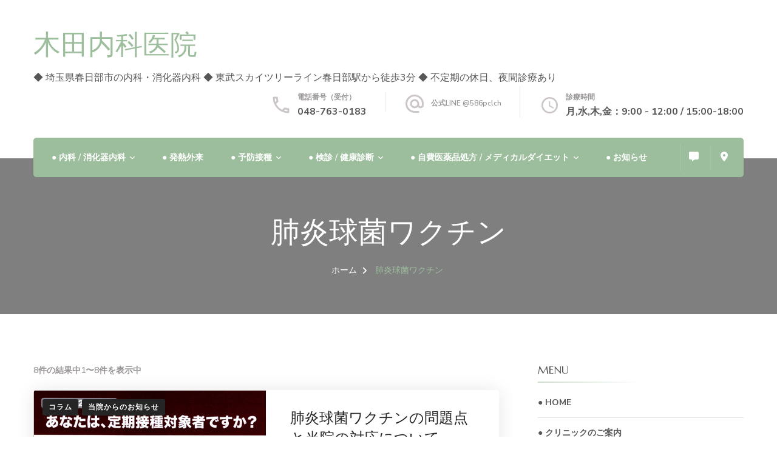

--- FILE ---
content_type: text/html; charset=UTF-8
request_url: https://www.kida-cl.com/tag/%E8%82%BA%E7%82%8E%E7%90%83%E8%8F%8C%E3%83%AF%E3%82%AF%E3%83%81%E3%83%B3/
body_size: 17944
content:
    <!DOCTYPE html>
    <html lang="ja">
    <head itemscope itemtype="http://schema.org/WebSite">
	    <meta charset="UTF-8">
    <meta name="viewport" content="width=device-width, initial-scale=1">
    <link rel="profile" href="http://gmpg.org/xfn/11">
    <title>肺炎球菌ワクチン &#8211; 木田内科医院</title>
<meta name='robots' content='max-image-preview:large' />
<link rel='dns-prefetch' href='//www.googletagmanager.com' />
<link rel='dns-prefetch' href='//fonts.googleapis.com' />
<link rel="alternate" type="application/rss+xml" title="木田内科医院 &raquo; フィード" href="https://www.kida-cl.com/feed/" />
<link rel="alternate" type="application/rss+xml" title="木田内科医院 &raquo; コメントフィード" href="https://www.kida-cl.com/comments/feed/" />
<link rel="alternate" type="application/rss+xml" title="木田内科医院 &raquo; 肺炎球菌ワクチン タグのフィード" href="https://www.kida-cl.com/tag/%e8%82%ba%e7%82%8e%e7%90%83%e8%8f%8c%e3%83%af%e3%82%af%e3%83%81%e3%83%b3/feed/" />
<style id='wp-img-auto-sizes-contain-inline-css' type='text/css'>
img:is([sizes=auto i],[sizes^="auto," i]){contain-intrinsic-size:3000px 1500px}
/*# sourceURL=wp-img-auto-sizes-contain-inline-css */
</style>
<style id='wp-emoji-styles-inline-css' type='text/css'>

	img.wp-smiley, img.emoji {
		display: inline !important;
		border: none !important;
		box-shadow: none !important;
		height: 1em !important;
		width: 1em !important;
		margin: 0 0.07em !important;
		vertical-align: -0.1em !important;
		background: none !important;
		padding: 0 !important;
	}
/*# sourceURL=wp-emoji-styles-inline-css */
</style>
<style id='wp-block-library-inline-css' type='text/css'>
:root{--wp-block-synced-color:#7a00df;--wp-block-synced-color--rgb:122,0,223;--wp-bound-block-color:var(--wp-block-synced-color);--wp-editor-canvas-background:#ddd;--wp-admin-theme-color:#007cba;--wp-admin-theme-color--rgb:0,124,186;--wp-admin-theme-color-darker-10:#006ba1;--wp-admin-theme-color-darker-10--rgb:0,107,160.5;--wp-admin-theme-color-darker-20:#005a87;--wp-admin-theme-color-darker-20--rgb:0,90,135;--wp-admin-border-width-focus:2px}@media (min-resolution:192dpi){:root{--wp-admin-border-width-focus:1.5px}}.wp-element-button{cursor:pointer}:root .has-very-light-gray-background-color{background-color:#eee}:root .has-very-dark-gray-background-color{background-color:#313131}:root .has-very-light-gray-color{color:#eee}:root .has-very-dark-gray-color{color:#313131}:root .has-vivid-green-cyan-to-vivid-cyan-blue-gradient-background{background:linear-gradient(135deg,#00d084,#0693e3)}:root .has-purple-crush-gradient-background{background:linear-gradient(135deg,#34e2e4,#4721fb 50%,#ab1dfe)}:root .has-hazy-dawn-gradient-background{background:linear-gradient(135deg,#faaca8,#dad0ec)}:root .has-subdued-olive-gradient-background{background:linear-gradient(135deg,#fafae1,#67a671)}:root .has-atomic-cream-gradient-background{background:linear-gradient(135deg,#fdd79a,#004a59)}:root .has-nightshade-gradient-background{background:linear-gradient(135deg,#330968,#31cdcf)}:root .has-midnight-gradient-background{background:linear-gradient(135deg,#020381,#2874fc)}:root{--wp--preset--font-size--normal:16px;--wp--preset--font-size--huge:42px}.has-regular-font-size{font-size:1em}.has-larger-font-size{font-size:2.625em}.has-normal-font-size{font-size:var(--wp--preset--font-size--normal)}.has-huge-font-size{font-size:var(--wp--preset--font-size--huge)}.has-text-align-center{text-align:center}.has-text-align-left{text-align:left}.has-text-align-right{text-align:right}.has-fit-text{white-space:nowrap!important}#end-resizable-editor-section{display:none}.aligncenter{clear:both}.items-justified-left{justify-content:flex-start}.items-justified-center{justify-content:center}.items-justified-right{justify-content:flex-end}.items-justified-space-between{justify-content:space-between}.screen-reader-text{border:0;clip-path:inset(50%);height:1px;margin:-1px;overflow:hidden;padding:0;position:absolute;width:1px;word-wrap:normal!important}.screen-reader-text:focus{background-color:#ddd;clip-path:none;color:#444;display:block;font-size:1em;height:auto;left:5px;line-height:normal;padding:15px 23px 14px;text-decoration:none;top:5px;width:auto;z-index:100000}html :where(.has-border-color){border-style:solid}html :where([style*=border-top-color]){border-top-style:solid}html :where([style*=border-right-color]){border-right-style:solid}html :where([style*=border-bottom-color]){border-bottom-style:solid}html :where([style*=border-left-color]){border-left-style:solid}html :where([style*=border-width]){border-style:solid}html :where([style*=border-top-width]){border-top-style:solid}html :where([style*=border-right-width]){border-right-style:solid}html :where([style*=border-bottom-width]){border-bottom-style:solid}html :where([style*=border-left-width]){border-left-style:solid}html :where(img[class*=wp-image-]){height:auto;max-width:100%}:where(figure){margin:0 0 1em}html :where(.is-position-sticky){--wp-admin--admin-bar--position-offset:var(--wp-admin--admin-bar--height,0px)}@media screen and (max-width:600px){html :where(.is-position-sticky){--wp-admin--admin-bar--position-offset:0px}}

/*# sourceURL=wp-block-library-inline-css */
</style><style id='wp-block-heading-inline-css' type='text/css'>
h1:where(.wp-block-heading).has-background,h2:where(.wp-block-heading).has-background,h3:where(.wp-block-heading).has-background,h4:where(.wp-block-heading).has-background,h5:where(.wp-block-heading).has-background,h6:where(.wp-block-heading).has-background{padding:1.25em 2.375em}h1.has-text-align-left[style*=writing-mode]:where([style*=vertical-lr]),h1.has-text-align-right[style*=writing-mode]:where([style*=vertical-rl]),h2.has-text-align-left[style*=writing-mode]:where([style*=vertical-lr]),h2.has-text-align-right[style*=writing-mode]:where([style*=vertical-rl]),h3.has-text-align-left[style*=writing-mode]:where([style*=vertical-lr]),h3.has-text-align-right[style*=writing-mode]:where([style*=vertical-rl]),h4.has-text-align-left[style*=writing-mode]:where([style*=vertical-lr]),h4.has-text-align-right[style*=writing-mode]:where([style*=vertical-rl]),h5.has-text-align-left[style*=writing-mode]:where([style*=vertical-lr]),h5.has-text-align-right[style*=writing-mode]:where([style*=vertical-rl]),h6.has-text-align-left[style*=writing-mode]:where([style*=vertical-lr]),h6.has-text-align-right[style*=writing-mode]:where([style*=vertical-rl]){rotate:180deg}
/*# sourceURL=https://www.kida-cl.com/wp-includes/blocks/heading/style.min.css */
</style>
<style id='wp-block-paragraph-inline-css' type='text/css'>
.is-small-text{font-size:.875em}.is-regular-text{font-size:1em}.is-large-text{font-size:2.25em}.is-larger-text{font-size:3em}.has-drop-cap:not(:focus):first-letter{float:left;font-size:8.4em;font-style:normal;font-weight:100;line-height:.68;margin:.05em .1em 0 0;text-transform:uppercase}body.rtl .has-drop-cap:not(:focus):first-letter{float:none;margin-left:.1em}p.has-drop-cap.has-background{overflow:hidden}:root :where(p.has-background){padding:1.25em 2.375em}:where(p.has-text-color:not(.has-link-color)) a{color:inherit}p.has-text-align-left[style*="writing-mode:vertical-lr"],p.has-text-align-right[style*="writing-mode:vertical-rl"]{rotate:180deg}
/*# sourceURL=https://www.kida-cl.com/wp-includes/blocks/paragraph/style.min.css */
</style>
<style id='global-styles-inline-css' type='text/css'>
:root{--wp--preset--aspect-ratio--square: 1;--wp--preset--aspect-ratio--4-3: 4/3;--wp--preset--aspect-ratio--3-4: 3/4;--wp--preset--aspect-ratio--3-2: 3/2;--wp--preset--aspect-ratio--2-3: 2/3;--wp--preset--aspect-ratio--16-9: 16/9;--wp--preset--aspect-ratio--9-16: 9/16;--wp--preset--color--black: #000000;--wp--preset--color--cyan-bluish-gray: #abb8c3;--wp--preset--color--white: #ffffff;--wp--preset--color--pale-pink: #f78da7;--wp--preset--color--vivid-red: #cf2e2e;--wp--preset--color--luminous-vivid-orange: #ff6900;--wp--preset--color--luminous-vivid-amber: #fcb900;--wp--preset--color--light-green-cyan: #7bdcb5;--wp--preset--color--vivid-green-cyan: #00d084;--wp--preset--color--pale-cyan-blue: #8ed1fc;--wp--preset--color--vivid-cyan-blue: #0693e3;--wp--preset--color--vivid-purple: #9b51e0;--wp--preset--gradient--vivid-cyan-blue-to-vivid-purple: linear-gradient(135deg,rgb(6,147,227) 0%,rgb(155,81,224) 100%);--wp--preset--gradient--light-green-cyan-to-vivid-green-cyan: linear-gradient(135deg,rgb(122,220,180) 0%,rgb(0,208,130) 100%);--wp--preset--gradient--luminous-vivid-amber-to-luminous-vivid-orange: linear-gradient(135deg,rgb(252,185,0) 0%,rgb(255,105,0) 100%);--wp--preset--gradient--luminous-vivid-orange-to-vivid-red: linear-gradient(135deg,rgb(255,105,0) 0%,rgb(207,46,46) 100%);--wp--preset--gradient--very-light-gray-to-cyan-bluish-gray: linear-gradient(135deg,rgb(238,238,238) 0%,rgb(169,184,195) 100%);--wp--preset--gradient--cool-to-warm-spectrum: linear-gradient(135deg,rgb(74,234,220) 0%,rgb(151,120,209) 20%,rgb(207,42,186) 40%,rgb(238,44,130) 60%,rgb(251,105,98) 80%,rgb(254,248,76) 100%);--wp--preset--gradient--blush-light-purple: linear-gradient(135deg,rgb(255,206,236) 0%,rgb(152,150,240) 100%);--wp--preset--gradient--blush-bordeaux: linear-gradient(135deg,rgb(254,205,165) 0%,rgb(254,45,45) 50%,rgb(107,0,62) 100%);--wp--preset--gradient--luminous-dusk: linear-gradient(135deg,rgb(255,203,112) 0%,rgb(199,81,192) 50%,rgb(65,88,208) 100%);--wp--preset--gradient--pale-ocean: linear-gradient(135deg,rgb(255,245,203) 0%,rgb(182,227,212) 50%,rgb(51,167,181) 100%);--wp--preset--gradient--electric-grass: linear-gradient(135deg,rgb(202,248,128) 0%,rgb(113,206,126) 100%);--wp--preset--gradient--midnight: linear-gradient(135deg,rgb(2,3,129) 0%,rgb(40,116,252) 100%);--wp--preset--font-size--small: 13px;--wp--preset--font-size--medium: 20px;--wp--preset--font-size--large: 36px;--wp--preset--font-size--x-large: 42px;--wp--preset--spacing--20: 0.44rem;--wp--preset--spacing--30: 0.67rem;--wp--preset--spacing--40: 1rem;--wp--preset--spacing--50: 1.5rem;--wp--preset--spacing--60: 2.25rem;--wp--preset--spacing--70: 3.38rem;--wp--preset--spacing--80: 5.06rem;--wp--preset--shadow--natural: 6px 6px 9px rgba(0, 0, 0, 0.2);--wp--preset--shadow--deep: 12px 12px 50px rgba(0, 0, 0, 0.4);--wp--preset--shadow--sharp: 6px 6px 0px rgba(0, 0, 0, 0.2);--wp--preset--shadow--outlined: 6px 6px 0px -3px rgb(255, 255, 255), 6px 6px rgb(0, 0, 0);--wp--preset--shadow--crisp: 6px 6px 0px rgb(0, 0, 0);}:where(.is-layout-flex){gap: 0.5em;}:where(.is-layout-grid){gap: 0.5em;}body .is-layout-flex{display: flex;}.is-layout-flex{flex-wrap: wrap;align-items: center;}.is-layout-flex > :is(*, div){margin: 0;}body .is-layout-grid{display: grid;}.is-layout-grid > :is(*, div){margin: 0;}:where(.wp-block-columns.is-layout-flex){gap: 2em;}:where(.wp-block-columns.is-layout-grid){gap: 2em;}:where(.wp-block-post-template.is-layout-flex){gap: 1.25em;}:where(.wp-block-post-template.is-layout-grid){gap: 1.25em;}.has-black-color{color: var(--wp--preset--color--black) !important;}.has-cyan-bluish-gray-color{color: var(--wp--preset--color--cyan-bluish-gray) !important;}.has-white-color{color: var(--wp--preset--color--white) !important;}.has-pale-pink-color{color: var(--wp--preset--color--pale-pink) !important;}.has-vivid-red-color{color: var(--wp--preset--color--vivid-red) !important;}.has-luminous-vivid-orange-color{color: var(--wp--preset--color--luminous-vivid-orange) !important;}.has-luminous-vivid-amber-color{color: var(--wp--preset--color--luminous-vivid-amber) !important;}.has-light-green-cyan-color{color: var(--wp--preset--color--light-green-cyan) !important;}.has-vivid-green-cyan-color{color: var(--wp--preset--color--vivid-green-cyan) !important;}.has-pale-cyan-blue-color{color: var(--wp--preset--color--pale-cyan-blue) !important;}.has-vivid-cyan-blue-color{color: var(--wp--preset--color--vivid-cyan-blue) !important;}.has-vivid-purple-color{color: var(--wp--preset--color--vivid-purple) !important;}.has-black-background-color{background-color: var(--wp--preset--color--black) !important;}.has-cyan-bluish-gray-background-color{background-color: var(--wp--preset--color--cyan-bluish-gray) !important;}.has-white-background-color{background-color: var(--wp--preset--color--white) !important;}.has-pale-pink-background-color{background-color: var(--wp--preset--color--pale-pink) !important;}.has-vivid-red-background-color{background-color: var(--wp--preset--color--vivid-red) !important;}.has-luminous-vivid-orange-background-color{background-color: var(--wp--preset--color--luminous-vivid-orange) !important;}.has-luminous-vivid-amber-background-color{background-color: var(--wp--preset--color--luminous-vivid-amber) !important;}.has-light-green-cyan-background-color{background-color: var(--wp--preset--color--light-green-cyan) !important;}.has-vivid-green-cyan-background-color{background-color: var(--wp--preset--color--vivid-green-cyan) !important;}.has-pale-cyan-blue-background-color{background-color: var(--wp--preset--color--pale-cyan-blue) !important;}.has-vivid-cyan-blue-background-color{background-color: var(--wp--preset--color--vivid-cyan-blue) !important;}.has-vivid-purple-background-color{background-color: var(--wp--preset--color--vivid-purple) !important;}.has-black-border-color{border-color: var(--wp--preset--color--black) !important;}.has-cyan-bluish-gray-border-color{border-color: var(--wp--preset--color--cyan-bluish-gray) !important;}.has-white-border-color{border-color: var(--wp--preset--color--white) !important;}.has-pale-pink-border-color{border-color: var(--wp--preset--color--pale-pink) !important;}.has-vivid-red-border-color{border-color: var(--wp--preset--color--vivid-red) !important;}.has-luminous-vivid-orange-border-color{border-color: var(--wp--preset--color--luminous-vivid-orange) !important;}.has-luminous-vivid-amber-border-color{border-color: var(--wp--preset--color--luminous-vivid-amber) !important;}.has-light-green-cyan-border-color{border-color: var(--wp--preset--color--light-green-cyan) !important;}.has-vivid-green-cyan-border-color{border-color: var(--wp--preset--color--vivid-green-cyan) !important;}.has-pale-cyan-blue-border-color{border-color: var(--wp--preset--color--pale-cyan-blue) !important;}.has-vivid-cyan-blue-border-color{border-color: var(--wp--preset--color--vivid-cyan-blue) !important;}.has-vivid-purple-border-color{border-color: var(--wp--preset--color--vivid-purple) !important;}.has-vivid-cyan-blue-to-vivid-purple-gradient-background{background: var(--wp--preset--gradient--vivid-cyan-blue-to-vivid-purple) !important;}.has-light-green-cyan-to-vivid-green-cyan-gradient-background{background: var(--wp--preset--gradient--light-green-cyan-to-vivid-green-cyan) !important;}.has-luminous-vivid-amber-to-luminous-vivid-orange-gradient-background{background: var(--wp--preset--gradient--luminous-vivid-amber-to-luminous-vivid-orange) !important;}.has-luminous-vivid-orange-to-vivid-red-gradient-background{background: var(--wp--preset--gradient--luminous-vivid-orange-to-vivid-red) !important;}.has-very-light-gray-to-cyan-bluish-gray-gradient-background{background: var(--wp--preset--gradient--very-light-gray-to-cyan-bluish-gray) !important;}.has-cool-to-warm-spectrum-gradient-background{background: var(--wp--preset--gradient--cool-to-warm-spectrum) !important;}.has-blush-light-purple-gradient-background{background: var(--wp--preset--gradient--blush-light-purple) !important;}.has-blush-bordeaux-gradient-background{background: var(--wp--preset--gradient--blush-bordeaux) !important;}.has-luminous-dusk-gradient-background{background: var(--wp--preset--gradient--luminous-dusk) !important;}.has-pale-ocean-gradient-background{background: var(--wp--preset--gradient--pale-ocean) !important;}.has-electric-grass-gradient-background{background: var(--wp--preset--gradient--electric-grass) !important;}.has-midnight-gradient-background{background: var(--wp--preset--gradient--midnight) !important;}.has-small-font-size{font-size: var(--wp--preset--font-size--small) !important;}.has-medium-font-size{font-size: var(--wp--preset--font-size--medium) !important;}.has-large-font-size{font-size: var(--wp--preset--font-size--large) !important;}.has-x-large-font-size{font-size: var(--wp--preset--font-size--x-large) !important;}
/*# sourceURL=global-styles-inline-css */
</style>

<style id='classic-theme-styles-inline-css' type='text/css'>
/*! This file is auto-generated */
.wp-block-button__link{color:#fff;background-color:#32373c;border-radius:9999px;box-shadow:none;text-decoration:none;padding:calc(.667em + 2px) calc(1.333em + 2px);font-size:1.125em}.wp-block-file__button{background:#32373c;color:#fff;text-decoration:none}
/*# sourceURL=/wp-includes/css/classic-themes.min.css */
</style>
<link rel='stylesheet' id='animate-css' href='https://www.kida-cl.com/wp-content/themes/blossom-spa/css/animate.min.css?ver=3.5.2' type='text/css' media='all' />
<link rel='stylesheet' id='owl-carousel-css' href='https://www.kida-cl.com/wp-content/themes/blossom-spa/css/owl.carousel.min.css?ver=2.2.1' type='text/css' media='all' />
<link rel='stylesheet' id='perfect-scrollbar-css' href='https://www.kida-cl.com/wp-content/themes/blossom-spa/css/perfect-scrollbar.min.css?ver=3.1.5' type='text/css' media='all' />
<link rel='stylesheet' id='blossom-spa-google-fonts-css' href='https://fonts.googleapis.com/css?family=Nunito+Sans%3A200%2C300%2Cregular%2C500%2C600%2C700%2C800%2C900%2C200italic%2C300italic%2Citalic%2C500italic%2C600italic%2C700italic%2C800italic%2C900italic%7CMarcellus%3Aregular' type='text/css' media='all' />
<link rel='stylesheet' id='blossom-spa-css' href='https://www.kida-cl.com/wp-content/themes/blossom-spa/style.css?ver=1.3.8' type='text/css' media='all' />
<script type="text/javascript" src="https://www.kida-cl.com/wp-includes/js/jquery/jquery.min.js?ver=3.7.1" id="jquery-core-js"></script>
<script type="text/javascript" src="https://www.kida-cl.com/wp-includes/js/jquery/jquery-migrate.min.js?ver=3.4.1" id="jquery-migrate-js"></script>

<!-- Site Kit によって追加された Google タグ（gtag.js）スニペット -->
<!-- Google アナリティクス スニペット (Site Kit が追加) -->
<script type="text/javascript" src="https://www.googletagmanager.com/gtag/js?id=GT-PHCKQCB" id="google_gtagjs-js" async></script>
<script type="text/javascript" id="google_gtagjs-js-after">
/* <![CDATA[ */
window.dataLayer = window.dataLayer || [];function gtag(){dataLayer.push(arguments);}
gtag("set","linker",{"domains":["www.kida-cl.com"]});
gtag("js", new Date());
gtag("set", "developer_id.dZTNiMT", true);
gtag("config", "GT-PHCKQCB");
//# sourceURL=google_gtagjs-js-after
/* ]]> */
</script>
<link rel="https://api.w.org/" href="https://www.kida-cl.com/wp-json/" /><link rel="alternate" title="JSON" type="application/json" href="https://www.kida-cl.com/wp-json/wp/v2/tags/52" /><link rel="EditURI" type="application/rsd+xml" title="RSD" href="https://www.kida-cl.com/xmlrpc.php?rsd" />
<meta name="generator" content="WordPress 6.9" />
<meta name="generator" content="Site Kit by Google 1.170.0" /><link rel="icon" href="https://www.kida-cl.com/wp-content/uploads/2022/10/cropped-image0-2-e1675393491401-32x32.jpeg" sizes="32x32" />
<link rel="icon" href="https://www.kida-cl.com/wp-content/uploads/2022/10/cropped-image0-2-e1675393491401-192x192.jpeg" sizes="192x192" />
<link rel="apple-touch-icon" href="https://www.kida-cl.com/wp-content/uploads/2022/10/cropped-image0-2-e1675393491401-180x180.jpeg" />
<meta name="msapplication-TileImage" content="https://www.kida-cl.com/wp-content/uploads/2022/10/cropped-image0-2-e1675393491401-270x270.jpeg" />
<style type='text/css' media='all'>
    :root {
    --primary-font: Nunito Sans;
    --secondary-font: Marcellus;
    }

    body,
    button,
    input,
    select,
    optgroup,
    textarea {        
        font-size: 18px;
    }

    /*Typography*/

    .site-branding .site-title{
        font-size   : 45px;
        font-family : Marcellus;
        font-weight : 400;
        font-style  : normal;
    }

    a.btn-readmore:hover:before, .btn-cta:hover:before, 
    a.btn-readmore:hover:after, .btn-cta:hover:after {
        background-image: url('data:image/svg+xml; utf-8, <svg xmlns="http://www.w3.org/2000/svg" viewBox="0 0 192 512"><path fill="%239cbe9c" d="M187.8 264.5L41 412.5c-4.7 4.7-12.3 4.7-17 0L4.2 392.7c-4.7-4.7-4.7-12.3 0-17L122.7 256 4.2 136.3c-4.7-4.7-4.7-12.3 0-17L24 99.5c4.7-4.7 12.3-4.7 17 0l146.8 148c4.7 4.7 4.7 12.3 0 17z" class=""></path></svg>');    
    } 

    .widget_bttk_testimonial_widget .bttk-testimonial-inner-holder:before, 
    blockquote:before {
        background-image: url('data:image/svg+xml; utf-8, <svg xmlns="http://www.w3.org/2000/svg" viewBox="0 0 36 24"><path fill="%239cbe9c" d="M33.54,28.5a8,8,0,1,1-8.04,8,16,16,0,0,1,16-16A15.724,15.724,0,0,0,33.54,28.5Zm-12.04,8a8,8,0,0,1-16,0h0a16,16,0,0,1,16-16,15.724,15.724,0,0,0-7.96,8A7.989,7.989,0,0,1,21.5,36.5Z" transform="translate(-5.5 -20.5)"/></svg>');
    };
           
    </style></head>

<body class="archive tag tag-52 wp-theme-blossom-spa hfeed list-layout rightsidebar" itemscope itemtype="http://schema.org/WebPage">

    <div id="page" class="site"><a aria-label="コンテンツへスキップ" class="skip-link" href="#content">コンテンツへスキップ</a>
        <div class="responsive-nav">
            <nav id="res-navigation" class="main-navigation" role="navigation">
        <div class="primary-menu-list main-menu-modal cover-modal" data-modal-target-string=".main-menu-modal">
            <button class="close close-main-nav-toggle" data-toggle-target=".main-menu-modal" data-toggle-body-class="showing-main-menu-modal" aria-expanded="false" data-set-focus=".main-menu-modal"></button>
            <div class="mobile-menu" aria-label="モバイル">
                <div class="menu-%e3%83%a1%e3%82%a4%e3%83%b3%e3%83%a1%e3%83%8b%e3%83%a5%e3%83%bc-container"><ul id="primary-menu" class="nav-menu main-menu-modal"><li id="menu-item-1381" class="menu-item menu-item-type-post_type menu-item-object-page menu-item-has-children menu-item-1381"><a href="https://www.kida-cl.com/physician/">● 内科 / 消化器内科</a>
<ul class="sub-menu">
	<li id="menu-item-1606" class="menu-item menu-item-type-post_type menu-item-object-page menu-item-1606"><a href="https://www.kida-cl.com/physician/">● 内科 / 消化器内科</a></li>
	<li id="menu-item-1533" class="menu-item menu-item-type-post_type menu-item-object-page menu-item-1533"><a href="https://www.kida-cl.com/physician/%e8%8a%b1%e7%b2%89%e7%97%87%e5%a4%96%e6%9d%a5/">花粉症外来</a></li>
</ul>
</li>
<li id="menu-item-1386" class="menu-item menu-item-type-post_type menu-item-object-page menu-item-1386"><a href="https://www.kida-cl.com/feverclinic/">● 発熱外来</a></li>
<li id="menu-item-30" class="menu-item menu-item-type-post_type menu-item-object-page menu-item-has-children menu-item-30"><a href="https://www.kida-cl.com/vaccine/">● 予防接種</a>
<ul class="sub-menu">
	<li id="menu-item-1607" class="menu-item menu-item-type-post_type menu-item-object-page menu-item-1607"><a href="https://www.kida-cl.com/vaccine/">● 予防接種</a></li>
	<li id="menu-item-1435" class="menu-item menu-item-type-post_type menu-item-object-page menu-item-1435"><a href="https://www.kida-cl.com/vaccine/%e3%82%a4%e3%83%b3%e3%83%95%e3%83%ab%e3%82%a8%e3%83%b3%e3%82%b6/">インフルエンザ</a></li>
	<li id="menu-item-1436" class="menu-item menu-item-type-post_type menu-item-object-page menu-item-1436"><a href="https://www.kida-cl.com/vaccine/%e6%96%b0%e5%9e%8b%e3%82%b3%e3%83%ad%e3%83%8a%e3%82%a6%e3%82%a4%e3%83%ab%e3%82%b9/">新型コロナウイルス</a></li>
	<li id="menu-item-1437" class="menu-item menu-item-type-post_type menu-item-object-page menu-item-1437"><a href="https://www.kida-cl.com/vaccine/%e5%b8%af%e7%8a%b6%e7%96%b1%e7%96%b9/">帯状疱疹</a></li>
	<li id="menu-item-1438" class="menu-item menu-item-type-post_type menu-item-object-page menu-item-1438"><a href="https://www.kida-cl.com/vaccine/%e8%82%ba%e7%82%8e%e7%90%83%e8%8f%8c/">肺炎球菌</a></li>
	<li id="menu-item-1439" class="menu-item menu-item-type-post_type menu-item-object-page menu-item-1439"><a href="https://www.kida-cl.com/vaccine/rs%e3%82%a6%e3%82%a4%e3%83%ab%e3%82%b9/">RSウイルス</a></li>
	<li id="menu-item-1440" class="menu-item menu-item-type-post_type menu-item-object-page menu-item-1440"><a href="https://www.kida-cl.com/vaccine/%e5%ad%90%e5%ae%ae%e9%a0%b8%e3%81%8c%e3%82%93/">子宮頸がん</a></li>
	<li id="menu-item-1441" class="menu-item menu-item-type-post_type menu-item-object-page menu-item-1441"><a href="https://www.kida-cl.com/vaccine/%e7%a0%b4%e5%82%b7%e9%a2%a8%e3%83%bb%e3%82%b8%e3%83%95%e3%83%86%e3%83%aa%e3%82%a2%e3%83%bb%e7%99%be%e6%97%a5%e5%92%b3/">破傷風・ジフテリア・百日咳</a></li>
</ul>
</li>
<li id="menu-item-28" class="menu-item menu-item-type-post_type menu-item-object-page menu-item-has-children menu-item-28"><a href="https://www.kida-cl.com/checkups/">● 検診 / 健康診断</a>
<ul class="sub-menu">
	<li id="menu-item-1608" class="menu-item menu-item-type-post_type menu-item-object-page menu-item-1608"><a href="https://www.kida-cl.com/checkups/">● 検診 / 健康診断</a></li>
	<li id="menu-item-1442" class="menu-item menu-item-type-post_type menu-item-object-page menu-item-1442"><a href="https://www.kida-cl.com/checkups/%e5%86%85%e8%a6%96%e9%8f%a1%ef%bc%88%e8%83%83%e3%82%ab%e3%83%a1%e3%83%a9%ef%bc%89/">内視鏡（胃カメラ・大腸カメラ）</a></li>
	<li id="menu-item-1443" class="menu-item menu-item-type-post_type menu-item-object-page menu-item-1443"><a href="https://www.kida-cl.com/checkups/%e5%b8%82%e7%94%ba%e6%9d%91%e3%81%ae%e3%81%8c%e3%82%93%e6%a4%9c%e8%a8%ba/">市町村のがん検診</a></li>
	<li id="menu-item-1444" class="menu-item menu-item-type-post_type menu-item-object-page menu-item-1444"><a href="https://www.kida-cl.com/checkups/%e5%81%a5%e5%ba%b7%e8%a8%ba%e6%9f%bb%e7%89%b9%e5%ae%9a%e5%81%a5%e8%a8%ba/">健康診査・特定健診</a></li>
</ul>
</li>
<li id="menu-item-150" class="menu-item menu-item-type-post_type menu-item-object-page menu-item-has-children menu-item-150"><a href="https://www.kida-cl.com/telemedicine/">● 自費医薬品処方 / メディカルダイエット</a>
<ul class="sub-menu">
	<li id="menu-item-1609" class="menu-item menu-item-type-post_type menu-item-object-page menu-item-1609"><a href="https://www.kida-cl.com/telemedicine/">● 自費医薬品処方 / メディカルダイエット</a></li>
	<li id="menu-item-1445" class="menu-item menu-item-type-post_type menu-item-object-page menu-item-1445"><a href="https://www.kida-cl.com/telemedicine/ed/">ED治療</a></li>
	<li id="menu-item-1446" class="menu-item menu-item-type-post_type menu-item-object-page menu-item-1446"><a href="https://www.kida-cl.com/telemedicine/aga/">AGA治療</a></li>
	<li id="menu-item-1447" class="menu-item menu-item-type-post_type menu-item-object-page menu-item-1447"><a href="https://www.kida-cl.com/telemedicine/loseweight/">メディカルダイエット</a></li>
	<li id="menu-item-1448" class="menu-item menu-item-type-post_type menu-item-object-page menu-item-1448"><a href="https://www.kida-cl.com/telemedicine/supplement/">常備薬、サプリメント、漢方薬</a></li>
</ul>
</li>
<li id="menu-item-36" class="menu-item menu-item-type-post_type menu-item-object-page menu-item-36"><a href="https://www.kida-cl.com/information/">● お知らせ</a></li>
</ul></div>            </div>
        </div>
    </nav><!-- #site-navigation -->
                <div class="header-social">
        <ul class="social-list">
        	                <li>
                    <a href="https://lin.ee/UrTwgCL" target="_blank" rel="nofollow noopener">
                        <i class="fas fa-message"></i>
                    </a>
                </li>    	   
                                <li>
                    <a href="https://www.google.com/maps?ll=35.980738,139.750129&#038;z=16&#038;t=m&#038;hl=ja&#038;gl=JP&#038;mapclient=embed&#038;cid=13743106817353165574" target="_blank" rel="nofollow noopener">
                        <i class="fas fa-location-dot"></i>
                    </a>
                </li>    	   
                    	</ul>
    </div>
                        <div class="header-contact"> 
                            <div class="contact-block">
                    <svg xmlns="http://www.w3.org/2000/svg" viewBox="0 0 36 36"><defs><style>.pha{fill:none;}.phb{fill:#ccc6c8;}</style></defs><path class="pha" d="M0,0H36V36H0Z"/><g transform="translate(4.5 4.5)"><path class="phb" d="M8.31,6a18.469,18.469,0,0,0,.675,3.885l-1.8,1.8A22.238,22.238,0,0,1,6.045,6H8.31M23.1,24.03a19.129,19.129,0,0,0,3.9.675V26.94a23.14,23.14,0,0,1-5.7-1.125l1.8-1.785M9.75,3H4.5A1.5,1.5,0,0,0,3,4.5,25.5,25.5,0,0,0,28.5,30,1.5,1.5,0,0,0,30,28.5V23.265a1.5,1.5,0,0,0-1.5-1.5,17.11,17.11,0,0,1-5.355-.855,1.259,1.259,0,0,0-.465-.075,1.537,1.537,0,0,0-1.065.435l-3.3,3.3A22.723,22.723,0,0,1,8.43,14.685l3.3-3.3a1.505,1.505,0,0,0,.375-1.53A17.041,17.041,0,0,1,11.25,4.5,1.5,1.5,0,0,0,9.75,3Z" transform="translate(-3 -3)"/></g></svg>
                    <span class="title hphone-label">電話番号（受付）</span><p class="content hphone"><a href="tel:0487630183">048-763-0183</a></p>                </div>
            
                            <div class="contact-block">
                    <svg xmlns="http://www.w3.org/2000/svg" viewBox="0 0 36 36"><defs><style>.ema{fill:none;}.emb{fill:#ccc6c8;}</style></defs><path class="ema" d="M0,0H36V36H0Z"/><g transform="translate(3 2.925)"><path class="emb" d="M17,1.95a15,15,0,0,0,0,30h7.5v-3H17a12.154,12.154,0,0,1-12-12,12.154,12.154,0,0,1,12-12,12.154,12.154,0,0,1,12,12V19.1a2.425,2.425,0,0,1-2.25,2.355,2.425,2.425,0,0,1-2.25-2.355V16.95a7.5,7.5,0,1,0-2.19,5.3,5.555,5.555,0,0,0,4.44,2.2A5.269,5.269,0,0,0,32,19.1V16.95A15.005,15.005,0,0,0,17,1.95Zm0,19.5a4.5,4.5,0,1,1,4.5-4.5A4.494,4.494,0,0,1,17,21.45Z" transform="translate(-2 -1.95)"/></g></svg>
                    <span class="title hemail-label">公式LINE @586pclch</span>                </div>
                        
                            <div class="contact-block">
                    <svg xmlns="http://www.w3.org/2000/svg" viewBox="0 0 36 36"><defs><style>.clk{fill:none;}.clkb{fill:#ccc6c8;}</style></defs><g transform="translate(7 18)"><g transform="translate(-7 -18)"><path class="clk" d="M0,0H36V36H0Z"/></g><g transform="translate(-2 -13)"><path class="clkb" d="M15.5,2A13.5,13.5,0,1,0,29,15.5,13.54,13.54,0,0,0,15.5,2Zm0,24.3A10.8,10.8,0,1,1,26.3,15.5,10.814,10.814,0,0,1,15.5,26.3Z" transform="translate(-2 -2)"/><path class="clkb" d="M13.025,7H11v8.1l7.02,4.32,1.08-1.755L13.025,14.02Z" transform="translate(1.15 -0.25)"/></g></g></svg>
                    <span class="title hopening-label">診療時間</span><p class="content hopening">月,水,木,金：9:00 - 12:00 / 15:00-18:00</p>                </div>
                	</div><!-- .header-contact -->    
        </div> <!-- .responsive-nav -->
    
    <header id="masthead" class="site-header" itemscope itemtype="http://schema.org/WPHeader">
        <div class="container">
            <div class="header-main">
                        <div class="site-branding" itemscope itemtype="http://schema.org/Organization">
                                <p class="site-title" itemprop="name"><a href="https://www.kida-cl.com/" rel="home" itemprop="url">木田内科医院</a></p>
                                    <p class="site-description" itemprop="description">◆ 埼玉県春日部市の内科・消化器内科 ◆  東武スカイツリーライン春日部駅から徒歩3分 ◆ 不定期の休日、夜間診療あり</p>
                        </div>    
                            <div class="header-contact"> 
                            <div class="contact-block">
                    <svg xmlns="http://www.w3.org/2000/svg" viewBox="0 0 36 36"><defs><style>.pha{fill:none;}.phb{fill:#ccc6c8;}</style></defs><path class="pha" d="M0,0H36V36H0Z"/><g transform="translate(4.5 4.5)"><path class="phb" d="M8.31,6a18.469,18.469,0,0,0,.675,3.885l-1.8,1.8A22.238,22.238,0,0,1,6.045,6H8.31M23.1,24.03a19.129,19.129,0,0,0,3.9.675V26.94a23.14,23.14,0,0,1-5.7-1.125l1.8-1.785M9.75,3H4.5A1.5,1.5,0,0,0,3,4.5,25.5,25.5,0,0,0,28.5,30,1.5,1.5,0,0,0,30,28.5V23.265a1.5,1.5,0,0,0-1.5-1.5,17.11,17.11,0,0,1-5.355-.855,1.259,1.259,0,0,0-.465-.075,1.537,1.537,0,0,0-1.065.435l-3.3,3.3A22.723,22.723,0,0,1,8.43,14.685l3.3-3.3a1.505,1.505,0,0,0,.375-1.53A17.041,17.041,0,0,1,11.25,4.5,1.5,1.5,0,0,0,9.75,3Z" transform="translate(-3 -3)"/></g></svg>
                    <span class="title hphone-label">電話番号（受付）</span><p class="content hphone"><a href="tel:0487630183">048-763-0183</a></p>                </div>
            
                            <div class="contact-block">
                    <svg xmlns="http://www.w3.org/2000/svg" viewBox="0 0 36 36"><defs><style>.ema{fill:none;}.emb{fill:#ccc6c8;}</style></defs><path class="ema" d="M0,0H36V36H0Z"/><g transform="translate(3 2.925)"><path class="emb" d="M17,1.95a15,15,0,0,0,0,30h7.5v-3H17a12.154,12.154,0,0,1-12-12,12.154,12.154,0,0,1,12-12,12.154,12.154,0,0,1,12,12V19.1a2.425,2.425,0,0,1-2.25,2.355,2.425,2.425,0,0,1-2.25-2.355V16.95a7.5,7.5,0,1,0-2.19,5.3,5.555,5.555,0,0,0,4.44,2.2A5.269,5.269,0,0,0,32,19.1V16.95A15.005,15.005,0,0,0,17,1.95Zm0,19.5a4.5,4.5,0,1,1,4.5-4.5A4.494,4.494,0,0,1,17,21.45Z" transform="translate(-2 -1.95)"/></g></svg>
                    <span class="title hemail-label">公式LINE @586pclch</span>                </div>
                        
                            <div class="contact-block">
                    <svg xmlns="http://www.w3.org/2000/svg" viewBox="0 0 36 36"><defs><style>.clk{fill:none;}.clkb{fill:#ccc6c8;}</style></defs><g transform="translate(7 18)"><g transform="translate(-7 -18)"><path class="clk" d="M0,0H36V36H0Z"/></g><g transform="translate(-2 -13)"><path class="clkb" d="M15.5,2A13.5,13.5,0,1,0,29,15.5,13.54,13.54,0,0,0,15.5,2Zm0,24.3A10.8,10.8,0,1,1,26.3,15.5,10.814,10.814,0,0,1,15.5,26.3Z" transform="translate(-2 -2)"/><path class="clkb" d="M13.025,7H11v8.1l7.02,4.32,1.08-1.755L13.025,14.02Z" transform="translate(1.15 -0.25)"/></g></g></svg>
                    <span class="title hopening-label">診療時間</span><p class="content hopening">月,水,木,金：9:00 - 12:00 / 15:00-18:00</p>                </div>
                	</div><!-- .header-contact -->    
                </div><!-- .header-main -->
            <div class="nav-wrap">
                	<nav id="site-navigation" class="main-navigation" role="navigation" itemscope itemtype="http://schema.org/SiteNavigationElement">
        <button class="toggle-btn" data-toggle-target=".main-menu-modal" data-toggle-body-class="showing-main-menu-modal" aria-expanded="false" data-set-focus=".close-main-nav-toggle">
            <span class="toggle-bar"></span>
            <span class="toggle-bar"></span>
            <span class="toggle-bar"></span>
        </button>
        <div class="menu-%e3%83%a1%e3%82%a4%e3%83%b3%e3%83%a1%e3%83%8b%e3%83%a5%e3%83%bc-container"><ul id="primary-menu" class="nav-menu"><li class="menu-item menu-item-type-post_type menu-item-object-page menu-item-has-children menu-item-1381"><a href="https://www.kida-cl.com/physician/">● 内科 / 消化器内科</a>
<ul class="sub-menu">
	<li class="menu-item menu-item-type-post_type menu-item-object-page menu-item-1606"><a href="https://www.kida-cl.com/physician/">● 内科 / 消化器内科</a></li>
	<li class="menu-item menu-item-type-post_type menu-item-object-page menu-item-1533"><a href="https://www.kida-cl.com/physician/%e8%8a%b1%e7%b2%89%e7%97%87%e5%a4%96%e6%9d%a5/">花粉症外来</a></li>
</ul>
</li>
<li class="menu-item menu-item-type-post_type menu-item-object-page menu-item-1386"><a href="https://www.kida-cl.com/feverclinic/">● 発熱外来</a></li>
<li class="menu-item menu-item-type-post_type menu-item-object-page menu-item-has-children menu-item-30"><a href="https://www.kida-cl.com/vaccine/">● 予防接種</a>
<ul class="sub-menu">
	<li class="menu-item menu-item-type-post_type menu-item-object-page menu-item-1607"><a href="https://www.kida-cl.com/vaccine/">● 予防接種</a></li>
	<li class="menu-item menu-item-type-post_type menu-item-object-page menu-item-1435"><a href="https://www.kida-cl.com/vaccine/%e3%82%a4%e3%83%b3%e3%83%95%e3%83%ab%e3%82%a8%e3%83%b3%e3%82%b6/">インフルエンザ</a></li>
	<li class="menu-item menu-item-type-post_type menu-item-object-page menu-item-1436"><a href="https://www.kida-cl.com/vaccine/%e6%96%b0%e5%9e%8b%e3%82%b3%e3%83%ad%e3%83%8a%e3%82%a6%e3%82%a4%e3%83%ab%e3%82%b9/">新型コロナウイルス</a></li>
	<li class="menu-item menu-item-type-post_type menu-item-object-page menu-item-1437"><a href="https://www.kida-cl.com/vaccine/%e5%b8%af%e7%8a%b6%e7%96%b1%e7%96%b9/">帯状疱疹</a></li>
	<li class="menu-item menu-item-type-post_type menu-item-object-page menu-item-1438"><a href="https://www.kida-cl.com/vaccine/%e8%82%ba%e7%82%8e%e7%90%83%e8%8f%8c/">肺炎球菌</a></li>
	<li class="menu-item menu-item-type-post_type menu-item-object-page menu-item-1439"><a href="https://www.kida-cl.com/vaccine/rs%e3%82%a6%e3%82%a4%e3%83%ab%e3%82%b9/">RSウイルス</a></li>
	<li class="menu-item menu-item-type-post_type menu-item-object-page menu-item-1440"><a href="https://www.kida-cl.com/vaccine/%e5%ad%90%e5%ae%ae%e9%a0%b8%e3%81%8c%e3%82%93/">子宮頸がん</a></li>
	<li class="menu-item menu-item-type-post_type menu-item-object-page menu-item-1441"><a href="https://www.kida-cl.com/vaccine/%e7%a0%b4%e5%82%b7%e9%a2%a8%e3%83%bb%e3%82%b8%e3%83%95%e3%83%86%e3%83%aa%e3%82%a2%e3%83%bb%e7%99%be%e6%97%a5%e5%92%b3/">破傷風・ジフテリア・百日咳</a></li>
</ul>
</li>
<li class="menu-item menu-item-type-post_type menu-item-object-page menu-item-has-children menu-item-28"><a href="https://www.kida-cl.com/checkups/">● 検診 / 健康診断</a>
<ul class="sub-menu">
	<li class="menu-item menu-item-type-post_type menu-item-object-page menu-item-1608"><a href="https://www.kida-cl.com/checkups/">● 検診 / 健康診断</a></li>
	<li class="menu-item menu-item-type-post_type menu-item-object-page menu-item-1442"><a href="https://www.kida-cl.com/checkups/%e5%86%85%e8%a6%96%e9%8f%a1%ef%bc%88%e8%83%83%e3%82%ab%e3%83%a1%e3%83%a9%ef%bc%89/">内視鏡（胃カメラ・大腸カメラ）</a></li>
	<li class="menu-item menu-item-type-post_type menu-item-object-page menu-item-1443"><a href="https://www.kida-cl.com/checkups/%e5%b8%82%e7%94%ba%e6%9d%91%e3%81%ae%e3%81%8c%e3%82%93%e6%a4%9c%e8%a8%ba/">市町村のがん検診</a></li>
	<li class="menu-item menu-item-type-post_type menu-item-object-page menu-item-1444"><a href="https://www.kida-cl.com/checkups/%e5%81%a5%e5%ba%b7%e8%a8%ba%e6%9f%bb%e7%89%b9%e5%ae%9a%e5%81%a5%e8%a8%ba/">健康診査・特定健診</a></li>
</ul>
</li>
<li class="menu-item menu-item-type-post_type menu-item-object-page menu-item-has-children menu-item-150"><a href="https://www.kida-cl.com/telemedicine/">● 自費医薬品処方 / メディカルダイエット</a>
<ul class="sub-menu">
	<li class="menu-item menu-item-type-post_type menu-item-object-page menu-item-1609"><a href="https://www.kida-cl.com/telemedicine/">● 自費医薬品処方 / メディカルダイエット</a></li>
	<li class="menu-item menu-item-type-post_type menu-item-object-page menu-item-1445"><a href="https://www.kida-cl.com/telemedicine/ed/">ED治療</a></li>
	<li class="menu-item menu-item-type-post_type menu-item-object-page menu-item-1446"><a href="https://www.kida-cl.com/telemedicine/aga/">AGA治療</a></li>
	<li class="menu-item menu-item-type-post_type menu-item-object-page menu-item-1447"><a href="https://www.kida-cl.com/telemedicine/loseweight/">メディカルダイエット</a></li>
	<li class="menu-item menu-item-type-post_type menu-item-object-page menu-item-1448"><a href="https://www.kida-cl.com/telemedicine/supplement/">常備薬、サプリメント、漢方薬</a></li>
</ul>
</li>
<li class="menu-item menu-item-type-post_type menu-item-object-page menu-item-36"><a href="https://www.kida-cl.com/information/">● お知らせ</a></li>
</ul></div>	</nav><!-- #site-navigation -->
                                        <div class="nav-right">
                            <div class="header-social">
        <ul class="social-list">
        	                <li>
                    <a href="https://lin.ee/UrTwgCL" target="_blank" rel="nofollow noopener">
                        <i class="fas fa-message"></i>
                    </a>
                </li>    	   
                                <li>
                    <a href="https://www.google.com/maps?ll=35.980738,139.750129&#038;z=16&#038;t=m&#038;hl=ja&#038;gl=JP&#038;mapclient=embed&#038;cid=13743106817353165574" target="_blank" rel="nofollow noopener">
                        <i class="fas fa-location-dot"></i>
                    </a>
                </li>    	   
                    	</ul>
    </div>
                                                    </div><!-- .nav-right -->   
                            </div><!-- .nav-wrap -->
        </div><!-- .container -->    
    </header>
<div id="content" class="site-content">            <header class="page-header" style="background-image: url( '' );">
                <div class="container">
        			<h1 class="page-title"><span>肺炎球菌ワクチン</span></h1><div class="breadcrumb-wrapper"><div class="container" >
                <div id="crumbs" itemscope itemtype="http://schema.org/BreadcrumbList"> 
                    <span itemprop="itemListElement" itemscope itemtype="http://schema.org/ListItem">
                        <a itemprop="item" href="https://www.kida-cl.com"><span itemprop="name">ホーム</span></a>
                        <meta itemprop="position" content="1" />
                        <span class="separator"><span class="separator"><i class="fa fa-angle-right"></i></span></span>
                    </span><span class="current" itemprop="itemListElement" itemscope itemtype="http://schema.org/ListItem"><a itemprop="item" href="https://www.kida-cl.com/tag/%e8%82%ba%e7%82%8e%e7%90%83%e8%8f%8c%e3%83%af%e3%82%af%e3%83%81%e3%83%b3/"><span itemprop="name">肺炎球菌ワクチン</span></a><meta itemprop="position" content="2" /></span></div></div></div><!-- .breadcrumb-wrapper -->                </div>
    		</header><!-- .page-header -->
                    <div class="container">
        
	<div id="primary" class="content-area">
		<div class="showing-result"> 8件の結果中1〜8件を表示中 </div>        
		<main id="main" class="site-main">

		
<article id="post-903" class="post-903 post type-post status-publish format-standard has-post-thumbnail hentry category-49 category-kida-naika-iinn tag-53 tag-55 tag-54 tag-17 tag-11 tag-18 tag-26 tag-56 tag-10 tag-25 tag-24 tag-12 tag-51 tag-52" itemscope itemtype="https://schema.org/Blog">
	<figure class="post-thumbnail"><a href="https://www.kida-cl.com/kida-naika-iinn/%e8%82%ba%e7%82%8e%e7%90%83%e8%8f%8c%e3%83%af%e3%82%af%e3%83%81%e3%83%b3%e3%81%ae%e5%95%8f%e9%a1%8c%e7%82%b9%e3%81%a8%e5%bd%93%e9%99%a2%e3%81%ae%e5%af%be%e5%bf%9c%e3%81%ab%e3%81%a4%e3%81%84%e3%81%a6/"><img width="372" height="480" src="https://www.kida-cl.com/wp-content/uploads/2024/03/image.png" class="attachment-blossom-spa-blog-list size-blossom-spa-blog-list wp-post-image" alt="" itemprop="image" decoding="async" fetchpriority="high" srcset="https://www.kida-cl.com/wp-content/uploads/2024/03/image.png 688w, https://www.kida-cl.com/wp-content/uploads/2024/03/image-233x300.png 233w" sizes="(max-width: 372px) 100vw, 372px" /></a><span class="category" itemprop="about"><a href="https://www.kida-cl.com/category/%e3%82%b3%e3%83%a9%e3%83%a0/" rel="category tag">コラム</a> <a href="https://www.kida-cl.com/category/kida-naika-iinn/" rel="category tag">当院からのお知らせ</a></span></figure>    <div class="content-wrap">
        <header class="entry-header">
            <h2 class="entry-title"><a href="https://www.kida-cl.com/kida-naika-iinn/%e8%82%ba%e7%82%8e%e7%90%83%e8%8f%8c%e3%83%af%e3%82%af%e3%83%81%e3%83%b3%e3%81%ae%e5%95%8f%e9%a1%8c%e7%82%b9%e3%81%a8%e5%bd%93%e9%99%a2%e3%81%ae%e5%af%be%e5%bf%9c%e3%81%ab%e3%81%a4%e3%81%84%e3%81%a6/" rel="bookmark">肺炎球菌ワクチンの問題点と当院の対応について</a></h2><div class="entry-meta"><span class="posted-on"><svg xmlns="http://www.w3.org/2000/svg" viewBox="0 0 36 36"><defs><style>.clk{fill:none;}.clkb{fill:#ccc6c8;}</style></defs><g transform="translate(7 18)"><g transform="translate(-7 -18)"><path class="clk" d="M0,0H36V36H0Z"/></g><g transform="translate(-2 -13)"><path class="clkb" d="M15.5,2A13.5,13.5,0,1,0,29,15.5,13.54,13.54,0,0,0,15.5,2Zm0,24.3A10.8,10.8,0,1,1,26.3,15.5,10.814,10.814,0,0,1,15.5,26.3Z" transform="translate(-2 -2)"/><path class="clkb" d="M13.025,7H11v8.1l7.02,4.32,1.08-1.755L13.025,14.02Z" transform="translate(1.15 -0.25)"/></g></g>
        </svg><a href="https://www.kida-cl.com/kida-naika-iinn/%e8%82%ba%e7%82%8e%e7%90%83%e8%8f%8c%e3%83%af%e3%82%af%e3%83%81%e3%83%b3%e3%81%ae%e5%95%8f%e9%a1%8c%e7%82%b9%e3%81%a8%e5%bd%93%e9%99%a2%e3%81%ae%e5%af%be%e5%bf%9c%e3%81%ab%e3%81%a4%e3%81%84%e3%81%a6/" rel="bookmark"><time class="entry-date published updated" datetime="2024-11-14T13:08:56+09:00" itemprop="dateModified">2024年11月14日</time></time><time class="updated" datetime="2024-11-14T13:08:55+09:00" itemprop="datePublished">2024年11月14日</time></a></span></div>        </header>         
        <div class="entry-content" itemprop="text">
		<p>毎年寒くなると病院では肺炎で入院する患者さんが増えてまいりま &hellip; </p>
	</div><!-- .entry-content -->
        	<footer class="entry-footer">
    		<span class="cat-tags" itemprop="about"><h5>タグ:</h5>  <a href="https://www.kida-cl.com/tag/%e3%83%8b%e3%83%a5%e3%83%bc%e3%83%a2%e3%83%90%e3%83%83%e3%82%af%e3%82%b9/" rel="tag">ニューモバックス</a><a href="https://www.kida-cl.com/tag/%e3%83%90%e3%82%af%e3%83%8b%e3%83%a5%e3%83%90%e3%83%b3%e3%82%b9/" rel="tag">バクニュバンス</a><a href="https://www.kida-cl.com/tag/%e3%83%97%e3%83%ac%e3%83%99%e3%83%8a%e3%83%bc/" rel="tag">プレベナー</a><a href="https://www.kida-cl.com/tag/%e3%83%af%e3%82%af%e3%83%81%e3%83%b3/" rel="tag">ワクチン</a><a href="https://www.kida-cl.com/tag/%e4%ba%88%e7%b4%84/" rel="tag">予約</a><a href="https://www.kida-cl.com/tag/%e4%ba%88%e9%98%b2%e6%8e%a5%e7%a8%ae/" rel="tag">予防接種</a><a href="https://www.kida-cl.com/tag/%e5%9f%bc%e7%8e%89/" rel="tag">埼玉</a><a href="https://www.kida-cl.com/tag/%e5%ae%9a%e6%9c%9f%e6%8e%a5%e7%a8%ae/" rel="tag">定期接種</a><a href="https://www.kida-cl.com/tag/%e6%98%a5%e6%97%a5%e9%83%a8%e5%b8%82/" rel="tag">春日部市</a><a href="https://www.kida-cl.com/tag/%e6%9c%a8%e7%94%b0%e5%86%85%e7%a7%91/" rel="tag">木田内科</a><a href="https://www.kida-cl.com/tag/%e6%9c%a8%e7%94%b0%e5%86%85%e7%a7%91%e5%8c%bb%e9%99%a2/" rel="tag">木田内科医院</a><a href="https://www.kida-cl.com/tag/%e7%94%b3%e3%81%97%e8%be%bc%e3%81%bf/" rel="tag">申し込み</a><a href="https://www.kida-cl.com/tag/%e8%82%ba%e7%82%8e%e7%90%83%e8%8f%8c/" rel="tag">肺炎球菌</a><a href="https://www.kida-cl.com/tag/%e8%82%ba%e7%82%8e%e7%90%83%e8%8f%8c%e3%83%af%e3%82%af%e3%83%81%e3%83%b3/" rel="tag">肺炎球菌ワクチン</a></span><a href="https://www.kida-cl.com/kida-naika-iinn/%e8%82%ba%e7%82%8e%e7%90%83%e8%8f%8c%e3%83%af%e3%82%af%e3%83%81%e3%83%b3%e3%81%ae%e5%95%8f%e9%a1%8c%e7%82%b9%e3%81%a8%e5%bd%93%e9%99%a2%e3%81%ae%e5%af%be%e5%bf%9c%e3%81%ab%e3%81%a4%e3%81%84%e3%81%a6/" class="btn-readmore">続きを読む</a>    	</footer><!-- .entry-footer -->
    </article><!-- #post-903 -->

<article id="post-771" class="post-771 post type-post status-publish format-standard hentry category-49 category-kida-naika-iinn tag-69 tag-17 tag-11 tag-18 tag-70 tag-26 tag-56 tag-10 tag-25 tag-24 tag-12 tag-51 tag-52 tag-71" itemscope itemtype="https://schema.org/Blog">
	<figure class="post-thumbnail"><a href="https://www.kida-cl.com/kida-naika-iinn/%e5%b8%af%e7%8a%b6%e7%96%b1%e7%96%b9%e3%83%af%e3%82%af%e3%83%81%e3%83%b3%e6%8e%a5%e7%a8%ae%e8%b2%bb%e7%94%a8%e3%81%ae%e4%b8%80%e9%83%a8%e5%8a%a9%e6%88%90%ef%bc%887%e6%9c%88%ef%bd%9e%ef%bc%89%e2%91%a1/">        <div class="svg-holder">
             <svg class="fallback-svg" viewBox="0 0 640 480" preserveAspectRatio="none">
                    <rect width="640" height="480" style="fill:#f2f2f2;"></rect>
            </svg>
        </div>
        </a><span class="category" itemprop="about"><a href="https://www.kida-cl.com/category/%e3%82%b3%e3%83%a9%e3%83%a0/" rel="category tag">コラム</a> <a href="https://www.kida-cl.com/category/kida-naika-iinn/" rel="category tag">当院からのお知らせ</a></span></figure>    <div class="content-wrap">
        <header class="entry-header">
            <h2 class="entry-title"><a href="https://www.kida-cl.com/kida-naika-iinn/%e5%b8%af%e7%8a%b6%e7%96%b1%e7%96%b9%e3%83%af%e3%82%af%e3%83%81%e3%83%b3%e6%8e%a5%e7%a8%ae%e8%b2%bb%e7%94%a8%e3%81%ae%e4%b8%80%e9%83%a8%e5%8a%a9%e6%88%90%ef%bc%887%e6%9c%88%ef%bd%9e%ef%bc%89%e2%91%a1/" rel="bookmark">帯状疱疹ワクチン接種費用の一部助成（7月～）②</a></h2><div class="entry-meta"><span class="posted-on"><svg xmlns="http://www.w3.org/2000/svg" viewBox="0 0 36 36"><defs><style>.clk{fill:none;}.clkb{fill:#ccc6c8;}</style></defs><g transform="translate(7 18)"><g transform="translate(-7 -18)"><path class="clk" d="M0,0H36V36H0Z"/></g><g transform="translate(-2 -13)"><path class="clkb" d="M15.5,2A13.5,13.5,0,1,0,29,15.5,13.54,13.54,0,0,0,15.5,2Zm0,24.3A10.8,10.8,0,1,1,26.3,15.5,10.814,10.814,0,0,1,15.5,26.3Z" transform="translate(-2 -2)"/><path class="clkb" d="M13.025,7H11v8.1l7.02,4.32,1.08-1.755L13.025,14.02Z" transform="translate(1.15 -0.25)"/></g></g>
        </svg><a href="https://www.kida-cl.com/kida-naika-iinn/%e5%b8%af%e7%8a%b6%e7%96%b1%e7%96%b9%e3%83%af%e3%82%af%e3%83%81%e3%83%b3%e6%8e%a5%e7%a8%ae%e8%b2%bb%e7%94%a8%e3%81%ae%e4%b8%80%e9%83%a8%e5%8a%a9%e6%88%90%ef%bc%887%e6%9c%88%ef%bd%9e%ef%bc%89%e2%91%a1/" rel="bookmark"><time class="entry-date published updated" datetime="2024-06-04T14:31:12+09:00" itemprop="dateModified">2024年6月4日</time></time><time class="updated" datetime="2024-06-04T14:28:57+09:00" itemprop="datePublished">2024年6月4日</time></a></span></div>        </header>         
        <div class="entry-content" itemprop="text">
		<p>2024/06/04　更新　最新情報まとめます☺ 春日部市で &hellip; </p>
	</div><!-- .entry-content -->
        	<footer class="entry-footer">
    		<span class="cat-tags" itemprop="about"><h5>タグ:</h5>  <a href="https://www.kida-cl.com/tag/%e3%82%b7%e3%83%b3%e3%82%b0%e3%83%aa%e3%83%83%e3%82%af%e3%82%b9/" rel="tag">シングリックス</a><a href="https://www.kida-cl.com/tag/%e3%83%af%e3%82%af%e3%83%81%e3%83%b3/" rel="tag">ワクチン</a><a href="https://www.kida-cl.com/tag/%e4%ba%88%e7%b4%84/" rel="tag">予約</a><a href="https://www.kida-cl.com/tag/%e4%ba%88%e9%98%b2%e6%8e%a5%e7%a8%ae/" rel="tag">予防接種</a><a href="https://www.kida-cl.com/tag/%e5%8a%a9%e6%88%90%e9%87%91/" rel="tag">助成金</a><a href="https://www.kida-cl.com/tag/%e5%9f%bc%e7%8e%89/" rel="tag">埼玉</a><a href="https://www.kida-cl.com/tag/%e5%ae%9a%e6%9c%9f%e6%8e%a5%e7%a8%ae/" rel="tag">定期接種</a><a href="https://www.kida-cl.com/tag/%e6%98%a5%e6%97%a5%e9%83%a8%e5%b8%82/" rel="tag">春日部市</a><a href="https://www.kida-cl.com/tag/%e6%9c%a8%e7%94%b0%e5%86%85%e7%a7%91/" rel="tag">木田内科</a><a href="https://www.kida-cl.com/tag/%e6%9c%a8%e7%94%b0%e5%86%85%e7%a7%91%e5%8c%bb%e9%99%a2/" rel="tag">木田内科医院</a><a href="https://www.kida-cl.com/tag/%e7%94%b3%e3%81%97%e8%be%bc%e3%81%bf/" rel="tag">申し込み</a><a href="https://www.kida-cl.com/tag/%e8%82%ba%e7%82%8e%e7%90%83%e8%8f%8c/" rel="tag">肺炎球菌</a><a href="https://www.kida-cl.com/tag/%e8%82%ba%e7%82%8e%e7%90%83%e8%8f%8c%e3%83%af%e3%82%af%e3%83%81%e3%83%b3/" rel="tag">肺炎球菌ワクチン</a><a href="https://www.kida-cl.com/tag/%e8%a3%9c%e5%8a%a9%e9%87%91/" rel="tag">補助金</a></span><a href="https://www.kida-cl.com/kida-naika-iinn/%e5%b8%af%e7%8a%b6%e7%96%b1%e7%96%b9%e3%83%af%e3%82%af%e3%83%81%e3%83%b3%e6%8e%a5%e7%a8%ae%e8%b2%bb%e7%94%a8%e3%81%ae%e4%b8%80%e9%83%a8%e5%8a%a9%e6%88%90%ef%bc%887%e6%9c%88%ef%bd%9e%ef%bc%89%e2%91%a1/" class="btn-readmore">続きを読む</a>    	</footer><!-- .entry-footer -->
    </article><!-- #post-771 -->

<article id="post-730" class="post-730 post type-post status-publish format-standard hentry category-49 category-kida-naika-iinn tag-69 tag-17 tag-11 tag-18 tag-70 tag-26 tag-56 tag-10 tag-25 tag-24 tag-12 tag-51 tag-52 tag-71" itemscope itemtype="https://schema.org/Blog">
	<figure class="post-thumbnail"><a href="https://www.kida-cl.com/kida-naika-iinn/%e5%b8%af%e7%8a%b6%e7%96%b1%e7%96%b9%e3%83%af%e3%82%af%e3%83%81%e3%83%b3%e6%8e%a5%e7%a8%ae%e8%b2%bb%e7%94%a8%e3%81%ae%e4%b8%80%e9%83%a8%e5%8a%a9%e6%88%90%e3%81%8c7%e6%9c%88%e3%81%8b%e3%82%89%e3%81%af/">        <div class="svg-holder">
             <svg class="fallback-svg" viewBox="0 0 640 480" preserveAspectRatio="none">
                    <rect width="640" height="480" style="fill:#f2f2f2;"></rect>
            </svg>
        </div>
        </a><span class="category" itemprop="about"><a href="https://www.kida-cl.com/category/%e3%82%b3%e3%83%a9%e3%83%a0/" rel="category tag">コラム</a> <a href="https://www.kida-cl.com/category/kida-naika-iinn/" rel="category tag">当院からのお知らせ</a></span></figure>    <div class="content-wrap">
        <header class="entry-header">
            <h2 class="entry-title"><a href="https://www.kida-cl.com/kida-naika-iinn/%e5%b8%af%e7%8a%b6%e7%96%b1%e7%96%b9%e3%83%af%e3%82%af%e3%83%81%e3%83%b3%e6%8e%a5%e7%a8%ae%e8%b2%bb%e7%94%a8%e3%81%ae%e4%b8%80%e9%83%a8%e5%8a%a9%e6%88%90%e3%81%8c7%e6%9c%88%e3%81%8b%e3%82%89%e3%81%af/" rel="bookmark">帯状疱疹ワクチン接種費用の一部助成（7月～）①</a></h2><div class="entry-meta"><span class="posted-on"><svg xmlns="http://www.w3.org/2000/svg" viewBox="0 0 36 36"><defs><style>.clk{fill:none;}.clkb{fill:#ccc6c8;}</style></defs><g transform="translate(7 18)"><g transform="translate(-7 -18)"><path class="clk" d="M0,0H36V36H0Z"/></g><g transform="translate(-2 -13)"><path class="clkb" d="M15.5,2A13.5,13.5,0,1,0,29,15.5,13.54,13.54,0,0,0,15.5,2Zm0,24.3A10.8,10.8,0,1,1,26.3,15.5,10.814,10.814,0,0,1,15.5,26.3Z" transform="translate(-2 -2)"/><path class="clkb" d="M13.025,7H11v8.1l7.02,4.32,1.08-1.755L13.025,14.02Z" transform="translate(1.15 -0.25)"/></g></g>
        </svg><a href="https://www.kida-cl.com/kida-naika-iinn/%e5%b8%af%e7%8a%b6%e7%96%b1%e7%96%b9%e3%83%af%e3%82%af%e3%83%81%e3%83%b3%e6%8e%a5%e7%a8%ae%e8%b2%bb%e7%94%a8%e3%81%ae%e4%b8%80%e9%83%a8%e5%8a%a9%e6%88%90%e3%81%8c7%e6%9c%88%e3%81%8b%e3%82%89%e3%81%af/" rel="bookmark"><time class="entry-date published updated" datetime="2024-06-04T14:30:06+09:00" itemprop="dateModified">2024年6月4日</time></time><time class="updated" datetime="2024-05-19T16:01:36+09:00" itemprop="datePublished">2024年5月19日</time></a></span></div>        </header>         
        <div class="entry-content" itemprop="text">
		<p>春日部市では、帯状疱疹ワクチン（シングリックス）の接種に助成 &hellip; </p>
	</div><!-- .entry-content -->
        	<footer class="entry-footer">
    		<span class="cat-tags" itemprop="about"><h5>タグ:</h5>  <a href="https://www.kida-cl.com/tag/%e3%82%b7%e3%83%b3%e3%82%b0%e3%83%aa%e3%83%83%e3%82%af%e3%82%b9/" rel="tag">シングリックス</a><a href="https://www.kida-cl.com/tag/%e3%83%af%e3%82%af%e3%83%81%e3%83%b3/" rel="tag">ワクチン</a><a href="https://www.kida-cl.com/tag/%e4%ba%88%e7%b4%84/" rel="tag">予約</a><a href="https://www.kida-cl.com/tag/%e4%ba%88%e9%98%b2%e6%8e%a5%e7%a8%ae/" rel="tag">予防接種</a><a href="https://www.kida-cl.com/tag/%e5%8a%a9%e6%88%90%e9%87%91/" rel="tag">助成金</a><a href="https://www.kida-cl.com/tag/%e5%9f%bc%e7%8e%89/" rel="tag">埼玉</a><a href="https://www.kida-cl.com/tag/%e5%ae%9a%e6%9c%9f%e6%8e%a5%e7%a8%ae/" rel="tag">定期接種</a><a href="https://www.kida-cl.com/tag/%e6%98%a5%e6%97%a5%e9%83%a8%e5%b8%82/" rel="tag">春日部市</a><a href="https://www.kida-cl.com/tag/%e6%9c%a8%e7%94%b0%e5%86%85%e7%a7%91/" rel="tag">木田内科</a><a href="https://www.kida-cl.com/tag/%e6%9c%a8%e7%94%b0%e5%86%85%e7%a7%91%e5%8c%bb%e9%99%a2/" rel="tag">木田内科医院</a><a href="https://www.kida-cl.com/tag/%e7%94%b3%e3%81%97%e8%be%bc%e3%81%bf/" rel="tag">申し込み</a><a href="https://www.kida-cl.com/tag/%e8%82%ba%e7%82%8e%e7%90%83%e8%8f%8c/" rel="tag">肺炎球菌</a><a href="https://www.kida-cl.com/tag/%e8%82%ba%e7%82%8e%e7%90%83%e8%8f%8c%e3%83%af%e3%82%af%e3%83%81%e3%83%b3/" rel="tag">肺炎球菌ワクチン</a><a href="https://www.kida-cl.com/tag/%e8%a3%9c%e5%8a%a9%e9%87%91/" rel="tag">補助金</a></span><a href="https://www.kida-cl.com/kida-naika-iinn/%e5%b8%af%e7%8a%b6%e7%96%b1%e7%96%b9%e3%83%af%e3%82%af%e3%83%81%e3%83%b3%e6%8e%a5%e7%a8%ae%e8%b2%bb%e7%94%a8%e3%81%ae%e4%b8%80%e9%83%a8%e5%8a%a9%e6%88%90%e3%81%8c7%e6%9c%88%e3%81%8b%e3%82%89%e3%81%af/" class="btn-readmore">続きを読む</a>    	</footer><!-- .entry-footer -->
    </article><!-- #post-730 -->

<article id="post-677" class="post-677 post type-post status-publish format-standard has-post-thumbnail hentry category-49 category-kida-naika-iinn tag-50 tag-53 tag-55 tag-54 tag-17 tag-11 tag-18 tag-26 tag-56 tag-10 tag-25 tag-24 tag-12 tag-51 tag-52" itemscope itemtype="https://schema.org/Blog">
	<figure class="post-thumbnail"><a href="https://www.kida-cl.com/kida-naika-iinn/%e3%80%90%e8%82%ba%e7%82%8e%e7%90%83%e8%8f%8c%e3%83%af%e3%82%af%e3%83%81%e3%83%b3%e3%80%91%e5%ae%9a%e6%9c%9f%e6%8e%a5%e7%a8%ae%e6%9c%9f%e9%99%90%e8%bf%ab%e3%81%a3%e3%81%a6%e3%81%8a%e3%82%8a%e3%81%be/"><img width="372" height="480" src="https://www.kida-cl.com/wp-content/uploads/2024/03/image.png" class="attachment-blossom-spa-blog-list size-blossom-spa-blog-list wp-post-image" alt="" itemprop="image" decoding="async" srcset="https://www.kida-cl.com/wp-content/uploads/2024/03/image.png 688w, https://www.kida-cl.com/wp-content/uploads/2024/03/image-233x300.png 233w" sizes="(max-width: 372px) 100vw, 372px" /></a><span class="category" itemprop="about"><a href="https://www.kida-cl.com/category/%e3%82%b3%e3%83%a9%e3%83%a0/" rel="category tag">コラム</a> <a href="https://www.kida-cl.com/category/kida-naika-iinn/" rel="category tag">当院からのお知らせ</a></span></figure>    <div class="content-wrap">
        <header class="entry-header">
            <h2 class="entry-title"><a href="https://www.kida-cl.com/kida-naika-iinn/%e3%80%90%e8%82%ba%e7%82%8e%e7%90%83%e8%8f%8c%e3%83%af%e3%82%af%e3%83%81%e3%83%b3%e3%80%91%e5%ae%9a%e6%9c%9f%e6%8e%a5%e7%a8%ae%e6%9c%9f%e9%99%90%e8%bf%ab%e3%81%a3%e3%81%a6%e3%81%8a%e3%82%8a%e3%81%be/" rel="bookmark">【肺炎球菌ワクチン】定期接種期限迫っております！令和6年3月31日まで！</a></h2><div class="entry-meta"><span class="posted-on"><svg xmlns="http://www.w3.org/2000/svg" viewBox="0 0 36 36"><defs><style>.clk{fill:none;}.clkb{fill:#ccc6c8;}</style></defs><g transform="translate(7 18)"><g transform="translate(-7 -18)"><path class="clk" d="M0,0H36V36H0Z"/></g><g transform="translate(-2 -13)"><path class="clkb" d="M15.5,2A13.5,13.5,0,1,0,29,15.5,13.54,13.54,0,0,0,15.5,2Zm0,24.3A10.8,10.8,0,1,1,26.3,15.5,10.814,10.814,0,0,1,15.5,26.3Z" transform="translate(-2 -2)"/><path class="clkb" d="M13.025,7H11v8.1l7.02,4.32,1.08-1.755L13.025,14.02Z" transform="translate(1.15 -0.25)"/></g></g>
        </svg><a href="https://www.kida-cl.com/kida-naika-iinn/%e3%80%90%e8%82%ba%e7%82%8e%e7%90%83%e8%8f%8c%e3%83%af%e3%82%af%e3%83%81%e3%83%b3%e3%80%91%e5%ae%9a%e6%9c%9f%e6%8e%a5%e7%a8%ae%e6%9c%9f%e9%99%90%e8%bf%ab%e3%81%a3%e3%81%a6%e3%81%8a%e3%82%8a%e3%81%be/" rel="bookmark"><time class="entry-date published updated" datetime="2024-03-21T20:08:39+09:00" itemprop="dateModified">2024年3月21日</time></time><time class="updated" datetime="2024-03-21T19:57:15+09:00" itemprop="datePublished">2024年3月21日</time></a></span></div>        </header>         
        <div class="entry-content" itemprop="text">
		<p>令和6年3月31日で肺炎球菌ワクチン定期接種（約6500円の &hellip; </p>
	</div><!-- .entry-content -->
        	<footer class="entry-footer">
    		<span class="cat-tags" itemprop="about"><h5>タグ:</h5>  <a href="https://www.kida-cl.com/tag/%e3%82%a4%e3%83%b3%e3%83%95%e3%83%ab%e3%82%a8%e3%83%b3%e3%82%b6/" rel="tag">インフルエンザ</a><a href="https://www.kida-cl.com/tag/%e3%83%8b%e3%83%a5%e3%83%bc%e3%83%a2%e3%83%90%e3%83%83%e3%82%af%e3%82%b9/" rel="tag">ニューモバックス</a><a href="https://www.kida-cl.com/tag/%e3%83%90%e3%82%af%e3%83%8b%e3%83%a5%e3%83%90%e3%83%b3%e3%82%b9/" rel="tag">バクニュバンス</a><a href="https://www.kida-cl.com/tag/%e3%83%97%e3%83%ac%e3%83%99%e3%83%8a%e3%83%bc/" rel="tag">プレベナー</a><a href="https://www.kida-cl.com/tag/%e3%83%af%e3%82%af%e3%83%81%e3%83%b3/" rel="tag">ワクチン</a><a href="https://www.kida-cl.com/tag/%e4%ba%88%e7%b4%84/" rel="tag">予約</a><a href="https://www.kida-cl.com/tag/%e4%ba%88%e9%98%b2%e6%8e%a5%e7%a8%ae/" rel="tag">予防接種</a><a href="https://www.kida-cl.com/tag/%e5%9f%bc%e7%8e%89/" rel="tag">埼玉</a><a href="https://www.kida-cl.com/tag/%e5%ae%9a%e6%9c%9f%e6%8e%a5%e7%a8%ae/" rel="tag">定期接種</a><a href="https://www.kida-cl.com/tag/%e6%98%a5%e6%97%a5%e9%83%a8%e5%b8%82/" rel="tag">春日部市</a><a href="https://www.kida-cl.com/tag/%e6%9c%a8%e7%94%b0%e5%86%85%e7%a7%91/" rel="tag">木田内科</a><a href="https://www.kida-cl.com/tag/%e6%9c%a8%e7%94%b0%e5%86%85%e7%a7%91%e5%8c%bb%e9%99%a2/" rel="tag">木田内科医院</a><a href="https://www.kida-cl.com/tag/%e7%94%b3%e3%81%97%e8%be%bc%e3%81%bf/" rel="tag">申し込み</a><a href="https://www.kida-cl.com/tag/%e8%82%ba%e7%82%8e%e7%90%83%e8%8f%8c/" rel="tag">肺炎球菌</a><a href="https://www.kida-cl.com/tag/%e8%82%ba%e7%82%8e%e7%90%83%e8%8f%8c%e3%83%af%e3%82%af%e3%83%81%e3%83%b3/" rel="tag">肺炎球菌ワクチン</a></span><a href="https://www.kida-cl.com/kida-naika-iinn/%e3%80%90%e8%82%ba%e7%82%8e%e7%90%83%e8%8f%8c%e3%83%af%e3%82%af%e3%83%81%e3%83%b3%e3%80%91%e5%ae%9a%e6%9c%9f%e6%8e%a5%e7%a8%ae%e6%9c%9f%e9%99%90%e8%bf%ab%e3%81%a3%e3%81%a6%e3%81%8a%e3%82%8a%e3%81%be/" class="btn-readmore">続きを読む</a>    	</footer><!-- .entry-footer -->
    </article><!-- #post-677 -->

<article id="post-610" class="post-610 post type-post status-publish format-standard has-post-thumbnail hentry category-kida-naika-iinn tag-17 tag-11 tag-18 tag-57 tag-26 tag-60 tag-56 tag-61 tag-10 tag-25 tag-24 tag-14 tag-58 tag-12 tag-59 tag-51 tag-52" itemscope itemtype="https://schema.org/Blog">
	<figure class="post-thumbnail"><a href="https://www.kida-cl.com/kida-naika-iinn/%e4%bc%91%e6%97%a5%e5%bd%93%e7%95%aa%e5%8c%bb%e3%81%ae%e3%81%8a%e7%9f%a5%e3%82%89%e3%81%9b/"><img width="550" height="367" src="https://www.kida-cl.com/wp-content/uploads/2023/07/23513140.jpg" class="attachment-blossom-spa-blog-list size-blossom-spa-blog-list wp-post-image" alt="" itemprop="image" decoding="async" srcset="https://www.kida-cl.com/wp-content/uploads/2023/07/23513140.jpg 550w, https://www.kida-cl.com/wp-content/uploads/2023/07/23513140-300x200.jpg 300w" sizes="(max-width: 550px) 100vw, 550px" /></a><span class="category" itemprop="about"><a href="https://www.kida-cl.com/category/kida-naika-iinn/" rel="category tag">当院からのお知らせ</a></span></figure>    <div class="content-wrap">
        <header class="entry-header">
            <h2 class="entry-title"><a href="https://www.kida-cl.com/kida-naika-iinn/%e4%bc%91%e6%97%a5%e5%bd%93%e7%95%aa%e5%8c%bb%e3%81%ae%e3%81%8a%e7%9f%a5%e3%82%89%e3%81%9b/" rel="bookmark">休日当番医のお知らせ</a></h2><div class="entry-meta"><span class="posted-on"><svg xmlns="http://www.w3.org/2000/svg" viewBox="0 0 36 36"><defs><style>.clk{fill:none;}.clkb{fill:#ccc6c8;}</style></defs><g transform="translate(7 18)"><g transform="translate(-7 -18)"><path class="clk" d="M0,0H36V36H0Z"/></g><g transform="translate(-2 -13)"><path class="clkb" d="M15.5,2A13.5,13.5,0,1,0,29,15.5,13.54,13.54,0,0,0,15.5,2Zm0,24.3A10.8,10.8,0,1,1,26.3,15.5,10.814,10.814,0,0,1,15.5,26.3Z" transform="translate(-2 -2)"/><path class="clkb" d="M13.025,7H11v8.1l7.02,4.32,1.08-1.755L13.025,14.02Z" transform="translate(1.15 -0.25)"/></g></g>
        </svg><a href="https://www.kida-cl.com/kida-naika-iinn/%e4%bc%91%e6%97%a5%e5%bd%93%e7%95%aa%e5%8c%bb%e3%81%ae%e3%81%8a%e7%9f%a5%e3%82%89%e3%81%9b/" rel="bookmark"><time class="entry-date published updated" datetime="2023-11-09T03:50:02+09:00" itemprop="dateModified">2023年11月9日</time></time><time class="updated" datetime="2023-11-09T03:49:00+09:00" itemprop="datePublished">2023年11月9日</time></a></span></div>        </header>         
        <div class="entry-content" itemprop="text">
		<p>今週末の11日（土）午前、12日（日）午前午後は一般診療にも &hellip; </p>
	</div><!-- .entry-content -->
        	<footer class="entry-footer">
    		<span class="cat-tags" itemprop="about"><h5>タグ:</h5>  <a href="https://www.kida-cl.com/tag/%e3%83%af%e3%82%af%e3%83%81%e3%83%b3/" rel="tag">ワクチン</a><a href="https://www.kida-cl.com/tag/%e4%ba%88%e7%b4%84/" rel="tag">予約</a><a href="https://www.kida-cl.com/tag/%e4%ba%88%e9%98%b2%e6%8e%a5%e7%a8%ae/" rel="tag">予防接種</a><a href="https://www.kida-cl.com/tag/%e5%81%a5%e5%ba%b7%e8%a8%ba%e6%9f%bb/" rel="tag">健康診査</a><a href="https://www.kida-cl.com/tag/%e5%9f%bc%e7%8e%89/" rel="tag">埼玉</a><a href="https://www.kida-cl.com/tag/%e5%a4%a7%e8%85%b8%e3%81%8c%e3%82%93%e6%a4%9c%e8%a8%ba/" rel="tag">大腸がん検診</a><a href="https://www.kida-cl.com/tag/%e5%ae%9a%e6%9c%9f%e6%8e%a5%e7%a8%ae/" rel="tag">定期接種</a><a href="https://www.kida-cl.com/tag/%e6%98%a5%e6%97%a5%e9%83%a8/" rel="tag">春日部</a><a href="https://www.kida-cl.com/tag/%e6%98%a5%e6%97%a5%e9%83%a8%e5%b8%82/" rel="tag">春日部市</a><a href="https://www.kida-cl.com/tag/%e6%9c%a8%e7%94%b0%e5%86%85%e7%a7%91/" rel="tag">木田内科</a><a href="https://www.kida-cl.com/tag/%e6%9c%a8%e7%94%b0%e5%86%85%e7%a7%91%e5%8c%bb%e9%99%a2/" rel="tag">木田内科医院</a><a href="https://www.kida-cl.com/tag/%e7%84%a1%e6%96%99/" rel="tag">無料</a><a href="https://www.kida-cl.com/tag/%e7%89%b9%e5%ae%9a%e5%81%a5%e8%a8%ba/" rel="tag">特定健診</a><a href="https://www.kida-cl.com/tag/%e7%94%b3%e3%81%97%e8%be%bc%e3%81%bf/" rel="tag">申し込み</a><a href="https://www.kida-cl.com/tag/%e8%82%ba%e3%81%8c%e3%82%93%e6%a4%9c%e8%a8%ba/" rel="tag">肺がん検診</a><a href="https://www.kida-cl.com/tag/%e8%82%ba%e7%82%8e%e7%90%83%e8%8f%8c/" rel="tag">肺炎球菌</a><a href="https://www.kida-cl.com/tag/%e8%82%ba%e7%82%8e%e7%90%83%e8%8f%8c%e3%83%af%e3%82%af%e3%83%81%e3%83%b3/" rel="tag">肺炎球菌ワクチン</a></span><a href="https://www.kida-cl.com/kida-naika-iinn/%e4%bc%91%e6%97%a5%e5%bd%93%e7%95%aa%e5%8c%bb%e3%81%ae%e3%81%8a%e7%9f%a5%e3%82%89%e3%81%9b/" class="btn-readmore">続きを読む</a>    	</footer><!-- .entry-footer -->
    </article><!-- #post-610 -->

<article id="post-600" class="post-600 post type-post status-publish format-standard has-post-thumbnail hentry category-kida-naika-iinn tag-17 tag-11 tag-18 tag-57 tag-26 tag-60 tag-56 tag-61 tag-10 tag-25 tag-24 tag-14 tag-58 tag-12 tag-59 tag-51 tag-52" itemscope itemtype="https://schema.org/Blog">
	<figure class="post-thumbnail"><a href="https://www.kida-cl.com/kida-naika-iinn/%e7%b5%82%e4%ba%86%e9%96%93%e8%bf%91%ef%bc%81%e7%89%b9%e5%ae%9a%e5%81%a5%e8%a8%ba%e3%83%bb%e5%81%a5%e5%ba%b7%e8%a8%ba%e6%9f%bb%e3%83%bb%e8%82%ba%e3%81%8c%e3%82%93%e6%a4%9c%e8%a8%ba%e3%83%bb%e5%a4%a7/"><img width="550" height="367" src="https://www.kida-cl.com/wp-content/uploads/2023/07/23513140.jpg" class="attachment-blossom-spa-blog-list size-blossom-spa-blog-list wp-post-image" alt="" itemprop="image" decoding="async" loading="lazy" srcset="https://www.kida-cl.com/wp-content/uploads/2023/07/23513140.jpg 550w, https://www.kida-cl.com/wp-content/uploads/2023/07/23513140-300x200.jpg 300w" sizes="auto, (max-width: 550px) 100vw, 550px" /></a><span class="category" itemprop="about"><a href="https://www.kida-cl.com/category/kida-naika-iinn/" rel="category tag">当院からのお知らせ</a></span></figure>    <div class="content-wrap">
        <header class="entry-header">
            <h2 class="entry-title"><a href="https://www.kida-cl.com/kida-naika-iinn/%e7%b5%82%e4%ba%86%e9%96%93%e8%bf%91%ef%bc%81%e7%89%b9%e5%ae%9a%e5%81%a5%e8%a8%ba%e3%83%bb%e5%81%a5%e5%ba%b7%e8%a8%ba%e6%9f%bb%e3%83%bb%e8%82%ba%e3%81%8c%e3%82%93%e6%a4%9c%e8%a8%ba%e3%83%bb%e5%a4%a7/" rel="bookmark">終了間近！特定健診・健康診査・肺がん検診・大腸がん検診</a></h2><div class="entry-meta"><span class="posted-on"><svg xmlns="http://www.w3.org/2000/svg" viewBox="0 0 36 36"><defs><style>.clk{fill:none;}.clkb{fill:#ccc6c8;}</style></defs><g transform="translate(7 18)"><g transform="translate(-7 -18)"><path class="clk" d="M0,0H36V36H0Z"/></g><g transform="translate(-2 -13)"><path class="clkb" d="M15.5,2A13.5,13.5,0,1,0,29,15.5,13.54,13.54,0,0,0,15.5,2Zm0,24.3A10.8,10.8,0,1,1,26.3,15.5,10.814,10.814,0,0,1,15.5,26.3Z" transform="translate(-2 -2)"/><path class="clkb" d="M13.025,7H11v8.1l7.02,4.32,1.08-1.755L13.025,14.02Z" transform="translate(1.15 -0.25)"/></g></g>
        </svg><a href="https://www.kida-cl.com/kida-naika-iinn/%e7%b5%82%e4%ba%86%e9%96%93%e8%bf%91%ef%bc%81%e7%89%b9%e5%ae%9a%e5%81%a5%e8%a8%ba%e3%83%bb%e5%81%a5%e5%ba%b7%e8%a8%ba%e6%9f%bb%e3%83%bb%e8%82%ba%e3%81%8c%e3%82%93%e6%a4%9c%e8%a8%ba%e3%83%bb%e5%a4%a7/" rel="bookmark"><time class="entry-date published updated" datetime="2023-10-18T14:53:42+09:00" itemprop="datePublished">2023年10月18日</time><time class="updated" datetime="2023-10-18T14:53:42+09:00" itemprop="dateModified">2023年10月18日</time></a></span></div>        </header>         
        <div class="entry-content" itemprop="text">
		<p>特定健診・健康診査・肺がん検診・大腸がん検診は、今月末で終了 &hellip; </p>
	</div><!-- .entry-content -->
        	<footer class="entry-footer">
    		<span class="cat-tags" itemprop="about"><h5>タグ:</h5>  <a href="https://www.kida-cl.com/tag/%e3%83%af%e3%82%af%e3%83%81%e3%83%b3/" rel="tag">ワクチン</a><a href="https://www.kida-cl.com/tag/%e4%ba%88%e7%b4%84/" rel="tag">予約</a><a href="https://www.kida-cl.com/tag/%e4%ba%88%e9%98%b2%e6%8e%a5%e7%a8%ae/" rel="tag">予防接種</a><a href="https://www.kida-cl.com/tag/%e5%81%a5%e5%ba%b7%e8%a8%ba%e6%9f%bb/" rel="tag">健康診査</a><a href="https://www.kida-cl.com/tag/%e5%9f%bc%e7%8e%89/" rel="tag">埼玉</a><a href="https://www.kida-cl.com/tag/%e5%a4%a7%e8%85%b8%e3%81%8c%e3%82%93%e6%a4%9c%e8%a8%ba/" rel="tag">大腸がん検診</a><a href="https://www.kida-cl.com/tag/%e5%ae%9a%e6%9c%9f%e6%8e%a5%e7%a8%ae/" rel="tag">定期接種</a><a href="https://www.kida-cl.com/tag/%e6%98%a5%e6%97%a5%e9%83%a8/" rel="tag">春日部</a><a href="https://www.kida-cl.com/tag/%e6%98%a5%e6%97%a5%e9%83%a8%e5%b8%82/" rel="tag">春日部市</a><a href="https://www.kida-cl.com/tag/%e6%9c%a8%e7%94%b0%e5%86%85%e7%a7%91/" rel="tag">木田内科</a><a href="https://www.kida-cl.com/tag/%e6%9c%a8%e7%94%b0%e5%86%85%e7%a7%91%e5%8c%bb%e9%99%a2/" rel="tag">木田内科医院</a><a href="https://www.kida-cl.com/tag/%e7%84%a1%e6%96%99/" rel="tag">無料</a><a href="https://www.kida-cl.com/tag/%e7%89%b9%e5%ae%9a%e5%81%a5%e8%a8%ba/" rel="tag">特定健診</a><a href="https://www.kida-cl.com/tag/%e7%94%b3%e3%81%97%e8%be%bc%e3%81%bf/" rel="tag">申し込み</a><a href="https://www.kida-cl.com/tag/%e8%82%ba%e3%81%8c%e3%82%93%e6%a4%9c%e8%a8%ba/" rel="tag">肺がん検診</a><a href="https://www.kida-cl.com/tag/%e8%82%ba%e7%82%8e%e7%90%83%e8%8f%8c/" rel="tag">肺炎球菌</a><a href="https://www.kida-cl.com/tag/%e8%82%ba%e7%82%8e%e7%90%83%e8%8f%8c%e3%83%af%e3%82%af%e3%83%81%e3%83%b3/" rel="tag">肺炎球菌ワクチン</a></span><a href="https://www.kida-cl.com/kida-naika-iinn/%e7%b5%82%e4%ba%86%e9%96%93%e8%bf%91%ef%bc%81%e7%89%b9%e5%ae%9a%e5%81%a5%e8%a8%ba%e3%83%bb%e5%81%a5%e5%ba%b7%e8%a8%ba%e6%9f%bb%e3%83%bb%e8%82%ba%e3%81%8c%e3%82%93%e6%a4%9c%e8%a8%ba%e3%83%bb%e5%a4%a7/" class="btn-readmore">続きを読む</a>    	</footer><!-- .entry-footer -->
    </article><!-- #post-600 -->

<article id="post-581" class="post-581 post type-post status-publish format-standard has-post-thumbnail hentry category-49 category-kida-naika-iinn tag-50 tag-53 tag-55 tag-54 tag-17 tag-11 tag-18 tag-26 tag-56 tag-10 tag-25 tag-24 tag-12 tag-51 tag-52" itemscope itemtype="https://schema.org/Blog">
	<figure class="post-thumbnail"><a href="https://www.kida-cl.com/kida-naika-iinn/%e8%82%ba%e7%82%8e%e7%90%83%e8%8f%8c%e3%83%af%e3%82%af%e3%83%81%e3%83%b3%e3%81%ae%e3%82%af%e3%83%bc%e3%83%9d%e3%83%b3%e5%88%b8%ef%bc%88%e7%b4%846500%e5%86%86%e3%81%ae%e5%89%b2%e5%bc%95%ef%bc%89/"><img width="480" height="480" src="https://www.kida-cl.com/wp-content/uploads/2023/09/肺炎球菌.jpeg" class="attachment-blossom-spa-blog-list size-blossom-spa-blog-list wp-post-image" alt="" itemprop="image" decoding="async" loading="lazy" srcset="https://www.kida-cl.com/wp-content/uploads/2023/09/肺炎球菌.jpeg 1085w, https://www.kida-cl.com/wp-content/uploads/2023/09/肺炎球菌-300x300.jpeg 300w, https://www.kida-cl.com/wp-content/uploads/2023/09/肺炎球菌-1024x1024.jpeg 1024w, https://www.kida-cl.com/wp-content/uploads/2023/09/肺炎球菌-150x150.jpeg 150w, https://www.kida-cl.com/wp-content/uploads/2023/09/肺炎球菌-768x768.jpeg 768w" sizes="auto, (max-width: 480px) 100vw, 480px" /></a><span class="category" itemprop="about"><a href="https://www.kida-cl.com/category/%e3%82%b3%e3%83%a9%e3%83%a0/" rel="category tag">コラム</a> <a href="https://www.kida-cl.com/category/kida-naika-iinn/" rel="category tag">当院からのお知らせ</a></span></figure>    <div class="content-wrap">
        <header class="entry-header">
            <h2 class="entry-title"><a href="https://www.kida-cl.com/kida-naika-iinn/%e8%82%ba%e7%82%8e%e7%90%83%e8%8f%8c%e3%83%af%e3%82%af%e3%83%81%e3%83%b3%e3%81%ae%e3%82%af%e3%83%bc%e3%83%9d%e3%83%b3%e5%88%b8%ef%bc%88%e7%b4%846500%e5%86%86%e3%81%ae%e5%89%b2%e5%bc%95%ef%bc%89/" rel="bookmark">肺炎球菌ワクチンのクーポン券（約6500円の割引）の配布が終了？</a></h2><div class="entry-meta"><span class="posted-on"><svg xmlns="http://www.w3.org/2000/svg" viewBox="0 0 36 36"><defs><style>.clk{fill:none;}.clkb{fill:#ccc6c8;}</style></defs><g transform="translate(7 18)"><g transform="translate(-7 -18)"><path class="clk" d="M0,0H36V36H0Z"/></g><g transform="translate(-2 -13)"><path class="clkb" d="M15.5,2A13.5,13.5,0,1,0,29,15.5,13.54,13.54,0,0,0,15.5,2Zm0,24.3A10.8,10.8,0,1,1,26.3,15.5,10.814,10.814,0,0,1,15.5,26.3Z" transform="translate(-2 -2)"/><path class="clkb" d="M13.025,7H11v8.1l7.02,4.32,1.08-1.755L13.025,14.02Z" transform="translate(1.15 -0.25)"/></g></g>
        </svg><a href="https://www.kida-cl.com/kida-naika-iinn/%e8%82%ba%e7%82%8e%e7%90%83%e8%8f%8c%e3%83%af%e3%82%af%e3%83%81%e3%83%b3%e3%81%ae%e3%82%af%e3%83%bc%e3%83%9d%e3%83%b3%e5%88%b8%ef%bc%88%e7%b4%846500%e5%86%86%e3%81%ae%e5%89%b2%e5%bc%95%ef%bc%89/" rel="bookmark"><time class="entry-date published updated" datetime="2023-09-25T22:25:34+09:00" itemprop="dateModified">2023年9月25日</time></time><time class="updated" datetime="2023-09-25T22:24:52+09:00" itemprop="datePublished">2023年9月25日</time></a></span></div>        </header>         
        <div class="entry-content" itemprop="text">
		<p>２０２３年度限りで、５歳刻みの肺炎球菌ワクチン定期接種のご案 &hellip; </p>
	</div><!-- .entry-content -->
        	<footer class="entry-footer">
    		<span class="cat-tags" itemprop="about"><h5>タグ:</h5>  <a href="https://www.kida-cl.com/tag/%e3%82%a4%e3%83%b3%e3%83%95%e3%83%ab%e3%82%a8%e3%83%b3%e3%82%b6/" rel="tag">インフルエンザ</a><a href="https://www.kida-cl.com/tag/%e3%83%8b%e3%83%a5%e3%83%bc%e3%83%a2%e3%83%90%e3%83%83%e3%82%af%e3%82%b9/" rel="tag">ニューモバックス</a><a href="https://www.kida-cl.com/tag/%e3%83%90%e3%82%af%e3%83%8b%e3%83%a5%e3%83%90%e3%83%b3%e3%82%b9/" rel="tag">バクニュバンス</a><a href="https://www.kida-cl.com/tag/%e3%83%97%e3%83%ac%e3%83%99%e3%83%8a%e3%83%bc/" rel="tag">プレベナー</a><a href="https://www.kida-cl.com/tag/%e3%83%af%e3%82%af%e3%83%81%e3%83%b3/" rel="tag">ワクチン</a><a href="https://www.kida-cl.com/tag/%e4%ba%88%e7%b4%84/" rel="tag">予約</a><a href="https://www.kida-cl.com/tag/%e4%ba%88%e9%98%b2%e6%8e%a5%e7%a8%ae/" rel="tag">予防接種</a><a href="https://www.kida-cl.com/tag/%e5%9f%bc%e7%8e%89/" rel="tag">埼玉</a><a href="https://www.kida-cl.com/tag/%e5%ae%9a%e6%9c%9f%e6%8e%a5%e7%a8%ae/" rel="tag">定期接種</a><a href="https://www.kida-cl.com/tag/%e6%98%a5%e6%97%a5%e9%83%a8%e5%b8%82/" rel="tag">春日部市</a><a href="https://www.kida-cl.com/tag/%e6%9c%a8%e7%94%b0%e5%86%85%e7%a7%91/" rel="tag">木田内科</a><a href="https://www.kida-cl.com/tag/%e6%9c%a8%e7%94%b0%e5%86%85%e7%a7%91%e5%8c%bb%e9%99%a2/" rel="tag">木田内科医院</a><a href="https://www.kida-cl.com/tag/%e7%94%b3%e3%81%97%e8%be%bc%e3%81%bf/" rel="tag">申し込み</a><a href="https://www.kida-cl.com/tag/%e8%82%ba%e7%82%8e%e7%90%83%e8%8f%8c/" rel="tag">肺炎球菌</a><a href="https://www.kida-cl.com/tag/%e8%82%ba%e7%82%8e%e7%90%83%e8%8f%8c%e3%83%af%e3%82%af%e3%83%81%e3%83%b3/" rel="tag">肺炎球菌ワクチン</a></span><a href="https://www.kida-cl.com/kida-naika-iinn/%e8%82%ba%e7%82%8e%e7%90%83%e8%8f%8c%e3%83%af%e3%82%af%e3%83%81%e3%83%b3%e3%81%ae%e3%82%af%e3%83%bc%e3%83%9d%e3%83%b3%e5%88%b8%ef%bc%88%e7%b4%846500%e5%86%86%e3%81%ae%e5%89%b2%e5%bc%95%ef%bc%89/" class="btn-readmore">続きを読む</a>    	</footer><!-- .entry-footer -->
    </article><!-- #post-581 -->

<article id="post-546" class="post-546 post type-post status-publish format-standard has-post-thumbnail hentry category-49 category-kida-naika-iinn tag-50 tag-53 tag-55 tag-54 tag-17 tag-11 tag-18 tag-26 tag-56 tag-10 tag-25 tag-24 tag-12 tag-51 tag-52" itemscope itemtype="https://schema.org/Blog">
	<figure class="post-thumbnail"><a href="https://www.kida-cl.com/kida-naika-iinn/%e8%82%ba%e7%82%8e%e7%90%83%e8%8f%8c%e3%83%af%e3%82%af%e3%83%81%e3%83%b3%e3%81%af%ef%bc%93%e7%a8%ae%e9%a1%9e%e3%81%82%e3%82%8b%e3%81%93%e3%81%a8%e3%82%92%e3%81%94%e5%ad%98%e7%9f%a5%e3%81%a7%e3%81%99/"><img width="550" height="367" src="https://www.kida-cl.com/wp-content/uploads/2023/07/23513140.jpg" class="attachment-blossom-spa-blog-list size-blossom-spa-blog-list wp-post-image" alt="" itemprop="image" decoding="async" loading="lazy" srcset="https://www.kida-cl.com/wp-content/uploads/2023/07/23513140.jpg 550w, https://www.kida-cl.com/wp-content/uploads/2023/07/23513140-300x200.jpg 300w" sizes="auto, (max-width: 550px) 100vw, 550px" /></a><span class="category" itemprop="about"><a href="https://www.kida-cl.com/category/%e3%82%b3%e3%83%a9%e3%83%a0/" rel="category tag">コラム</a> <a href="https://www.kida-cl.com/category/kida-naika-iinn/" rel="category tag">当院からのお知らせ</a></span></figure>    <div class="content-wrap">
        <header class="entry-header">
            <h2 class="entry-title"><a href="https://www.kida-cl.com/kida-naika-iinn/%e8%82%ba%e7%82%8e%e7%90%83%e8%8f%8c%e3%83%af%e3%82%af%e3%83%81%e3%83%b3%e3%81%af%ef%bc%93%e7%a8%ae%e9%a1%9e%e3%81%82%e3%82%8b%e3%81%93%e3%81%a8%e3%82%92%e3%81%94%e5%ad%98%e7%9f%a5%e3%81%a7%e3%81%99/" rel="bookmark">肺炎球菌ワクチンは３種類あることをご存知ですか</a></h2><div class="entry-meta"><span class="posted-on"><svg xmlns="http://www.w3.org/2000/svg" viewBox="0 0 36 36"><defs><style>.clk{fill:none;}.clkb{fill:#ccc6c8;}</style></defs><g transform="translate(7 18)"><g transform="translate(-7 -18)"><path class="clk" d="M0,0H36V36H0Z"/></g><g transform="translate(-2 -13)"><path class="clkb" d="M15.5,2A13.5,13.5,0,1,0,29,15.5,13.54,13.54,0,0,0,15.5,2Zm0,24.3A10.8,10.8,0,1,1,26.3,15.5,10.814,10.814,0,0,1,15.5,26.3Z" transform="translate(-2 -2)"/><path class="clkb" d="M13.025,7H11v8.1l7.02,4.32,1.08-1.755L13.025,14.02Z" transform="translate(1.15 -0.25)"/></g></g>
        </svg><a href="https://www.kida-cl.com/kida-naika-iinn/%e8%82%ba%e7%82%8e%e7%90%83%e8%8f%8c%e3%83%af%e3%82%af%e3%83%81%e3%83%b3%e3%81%af%ef%bc%93%e7%a8%ae%e9%a1%9e%e3%81%82%e3%82%8b%e3%81%93%e3%81%a8%e3%82%92%e3%81%94%e5%ad%98%e7%9f%a5%e3%81%a7%e3%81%99/" rel="bookmark"><time class="entry-date published updated" datetime="2023-09-05T18:14:42+09:00" itemprop="dateModified">2023年9月5日</time></time><time class="updated" datetime="2023-09-05T18:05:57+09:00" itemprop="datePublished">2023年9月5日</time></a></span></div>        </header>         
        <div class="entry-content" itemprop="text">
		<p>肺炎球菌ワクチンは３種類あることをご存知ですか？ 毎年冬にな &hellip; </p>
	</div><!-- .entry-content -->
        	<footer class="entry-footer">
    		<span class="cat-tags" itemprop="about"><h5>タグ:</h5>  <a href="https://www.kida-cl.com/tag/%e3%82%a4%e3%83%b3%e3%83%95%e3%83%ab%e3%82%a8%e3%83%b3%e3%82%b6/" rel="tag">インフルエンザ</a><a href="https://www.kida-cl.com/tag/%e3%83%8b%e3%83%a5%e3%83%bc%e3%83%a2%e3%83%90%e3%83%83%e3%82%af%e3%82%b9/" rel="tag">ニューモバックス</a><a href="https://www.kida-cl.com/tag/%e3%83%90%e3%82%af%e3%83%8b%e3%83%a5%e3%83%90%e3%83%b3%e3%82%b9/" rel="tag">バクニュバンス</a><a href="https://www.kida-cl.com/tag/%e3%83%97%e3%83%ac%e3%83%99%e3%83%8a%e3%83%bc/" rel="tag">プレベナー</a><a href="https://www.kida-cl.com/tag/%e3%83%af%e3%82%af%e3%83%81%e3%83%b3/" rel="tag">ワクチン</a><a href="https://www.kida-cl.com/tag/%e4%ba%88%e7%b4%84/" rel="tag">予約</a><a href="https://www.kida-cl.com/tag/%e4%ba%88%e9%98%b2%e6%8e%a5%e7%a8%ae/" rel="tag">予防接種</a><a href="https://www.kida-cl.com/tag/%e5%9f%bc%e7%8e%89/" rel="tag">埼玉</a><a href="https://www.kida-cl.com/tag/%e5%ae%9a%e6%9c%9f%e6%8e%a5%e7%a8%ae/" rel="tag">定期接種</a><a href="https://www.kida-cl.com/tag/%e6%98%a5%e6%97%a5%e9%83%a8%e5%b8%82/" rel="tag">春日部市</a><a href="https://www.kida-cl.com/tag/%e6%9c%a8%e7%94%b0%e5%86%85%e7%a7%91/" rel="tag">木田内科</a><a href="https://www.kida-cl.com/tag/%e6%9c%a8%e7%94%b0%e5%86%85%e7%a7%91%e5%8c%bb%e9%99%a2/" rel="tag">木田内科医院</a><a href="https://www.kida-cl.com/tag/%e7%94%b3%e3%81%97%e8%be%bc%e3%81%bf/" rel="tag">申し込み</a><a href="https://www.kida-cl.com/tag/%e8%82%ba%e7%82%8e%e7%90%83%e8%8f%8c/" rel="tag">肺炎球菌</a><a href="https://www.kida-cl.com/tag/%e8%82%ba%e7%82%8e%e7%90%83%e8%8f%8c%e3%83%af%e3%82%af%e3%83%81%e3%83%b3/" rel="tag">肺炎球菌ワクチン</a></span><a href="https://www.kida-cl.com/kida-naika-iinn/%e8%82%ba%e7%82%8e%e7%90%83%e8%8f%8c%e3%83%af%e3%82%af%e3%83%81%e3%83%b3%e3%81%af%ef%bc%93%e7%a8%ae%e9%a1%9e%e3%81%82%e3%82%8b%e3%81%93%e3%81%a8%e3%82%92%e3%81%94%e5%ad%98%e7%9f%a5%e3%81%a7%e3%81%99/" class="btn-readmore">続きを読む</a>    	</footer><!-- .entry-footer -->
    </article><!-- #post-546 -->

		</main><!-- #main -->
        
                
	</div><!-- #primary -->


<aside id="secondary" class="widget-area" role="complementary" itemscope itemtype="http://schema.org/WPSideBar">
	<section id="pages-7" class="widget widget_pages"><h2 class="widget-title" itemprop="name">MENU</h2>
			<ul>
				<li class="page_item page-item-13"><a href="https://www.kida-cl.com/">● HOME</a></li>
<li class="page_item page-item-19"><a href="https://www.kida-cl.com/outpatients/">● クリニックのご案内</a></li>
<li class="page_item page-item-1353 page_item_has_children"><a href="https://www.kida-cl.com/physician/">● 内科 / 消化器内科</a>
<ul class='children'>
	<li class="page_item page-item-1525"><a href="https://www.kida-cl.com/physician/%e8%8a%b1%e7%b2%89%e7%97%87%e5%a4%96%e6%9d%a5/">花粉症外来</a></li>
</ul>
</li>
<li class="page_item page-item-1383"><a href="https://www.kida-cl.com/feverclinic/">● 発熱外来</a></li>
<li class="page_item page-item-22 page_item_has_children"><a href="https://www.kida-cl.com/vaccine/">● 予防接種</a>
<ul class='children'>
	<li class="page_item page-item-1403"><a href="https://www.kida-cl.com/vaccine/%e3%82%a4%e3%83%b3%e3%83%95%e3%83%ab%e3%82%a8%e3%83%b3%e3%82%b6/">インフルエンザ</a></li>
	<li class="page_item page-item-1405"><a href="https://www.kida-cl.com/vaccine/%e6%96%b0%e5%9e%8b%e3%82%b3%e3%83%ad%e3%83%8a%e3%82%a6%e3%82%a4%e3%83%ab%e3%82%b9/">新型コロナウイルス</a></li>
	<li class="page_item page-item-1407"><a href="https://www.kida-cl.com/vaccine/%e5%b8%af%e7%8a%b6%e7%96%b1%e7%96%b9/">帯状疱疹</a></li>
	<li class="page_item page-item-1409"><a href="https://www.kida-cl.com/vaccine/%e8%82%ba%e7%82%8e%e7%90%83%e8%8f%8c/">肺炎球菌</a></li>
	<li class="page_item page-item-1411"><a href="https://www.kida-cl.com/vaccine/rs%e3%82%a6%e3%82%a4%e3%83%ab%e3%82%b9/">RSウイルス</a></li>
	<li class="page_item page-item-1413"><a href="https://www.kida-cl.com/vaccine/%e5%ad%90%e5%ae%ae%e9%a0%b8%e3%81%8c%e3%82%93/">子宮頸がん</a></li>
	<li class="page_item page-item-1415"><a href="https://www.kida-cl.com/vaccine/%e7%a0%b4%e5%82%b7%e9%a2%a8%e3%83%bb%e3%82%b8%e3%83%95%e3%83%86%e3%83%aa%e3%82%a2%e3%83%bb%e7%99%be%e6%97%a5%e5%92%b3/">破傷風・ジフテリア・百日咳</a></li>
</ul>
</li>
<li class="page_item page-item-20 page_item_has_children"><a href="https://www.kida-cl.com/checkups/">● 検診 / 健康診断</a>
<ul class='children'>
	<li class="page_item page-item-1422"><a href="https://www.kida-cl.com/checkups/%e5%86%85%e8%a6%96%e9%8f%a1%ef%bc%88%e8%83%83%e3%82%ab%e3%83%a1%e3%83%a9%ef%bc%89/">内視鏡（胃カメラ・大腸カメラ）</a></li>
	<li class="page_item page-item-1417"><a href="https://www.kida-cl.com/checkups/%e5%b8%82%e7%94%ba%e6%9d%91%e3%81%ae%e3%81%8c%e3%82%93%e6%a4%9c%e8%a8%ba/">市町村のがん検診</a></li>
	<li class="page_item page-item-1419"><a href="https://www.kida-cl.com/checkups/%e5%81%a5%e5%ba%b7%e8%a8%ba%e6%9f%bb%e7%89%b9%e5%ae%9a%e5%81%a5%e8%a8%ba/">健康診査・特定健診</a></li>
</ul>
</li>
<li class="page_item page-item-81 page_item_has_children"><a href="https://www.kida-cl.com/telemedicine/">● 自費医薬品処方 / メディカルダイエット</a>
<ul class='children'>
	<li class="page_item page-item-1351"><a href="https://www.kida-cl.com/telemedicine/ed/">ED治療</a></li>
	<li class="page_item page-item-1397"><a href="https://www.kida-cl.com/telemedicine/aga/">AGA治療</a></li>
	<li class="page_item page-item-1347"><a href="https://www.kida-cl.com/telemedicine/loseweight/">メディカルダイエット</a></li>
	<li class="page_item page-item-1400"><a href="https://www.kida-cl.com/telemedicine/supplement/">常備薬、サプリメント、漢方薬</a></li>
</ul>
</li>
<li class="page_item page-item-25"><a href="https://www.kida-cl.com/information/">● お知らせ</a></li>
			</ul>

			</section></aside><!-- #secondary -->
            
        </div><!-- .container -->        
    </div><!-- .error-holder/site-content -->
        <footer id="colophon" class="site-footer" itemscope itemtype="http://schema.org/WPFooter">
        <div class="footer-b">
		<div class="container">
			<div class="copyright">           
            <div class="copyright-wrap">&copy; Copyright 2026年 <a href="https://www.kida-cl.com/">木田内科医院</a>. All Rights Reserved.</div> Blossom Spa | Developed By <a href="https://blossomthemes.com/" rel="nofollow" target="_blank"> Blossom Themes</a>. Powered by <a href="https://ja.wordpress.org/" target="_blank">WordPress</a>.                
            </div>
                <div class="footer-social">
        <ul class="social-list">
        	                <li>
                    <a href="https://lin.ee/UrTwgCL" target="_blank" rel="nofollow noopener">
                        <i class="fas fa-message"></i>
                    </a>
                </li>    	   
                                <li>
                    <a href="https://www.google.com/maps?ll=35.980738,139.750129&#038;z=16&#038;t=m&#038;hl=ja&#038;gl=JP&#038;mapclient=embed&#038;cid=13743106817353165574" target="_blank" rel="nofollow noopener">
                        <i class="fas fa-location-dot"></i>
                    </a>
                </li>    	   
                    	</ul>
    </div>
                    <button aria-label="トップへ移動" class="back-to-top">
                <i class="fas fa-chevron-up"></i>
            </button>
		</div>
	</div>
        </footer><!-- #colophon -->
        </div><!-- #page -->
    <script type="speculationrules">
{"prefetch":[{"source":"document","where":{"and":[{"href_matches":"/*"},{"not":{"href_matches":["/wp-*.php","/wp-admin/*","/wp-content/uploads/*","/wp-content/*","/wp-content/plugins/*","/wp-content/themes/blossom-spa/*","/*\\?(.+)"]}},{"not":{"selector_matches":"a[rel~=\"nofollow\"]"}},{"not":{"selector_matches":".no-prefetch, .no-prefetch a"}}]},"eagerness":"conservative"}]}
</script>
<script type="text/javascript" src="https://www.kida-cl.com/wp-content/themes/blossom-spa/js/all.min.js?ver=6.1.1" id="all-js"></script>
<script type="text/javascript" src="https://www.kida-cl.com/wp-content/themes/blossom-spa/js/v4-shims.min.js?ver=6.1.1" id="v4-shims-js"></script>
<script type="text/javascript" src="https://www.kida-cl.com/wp-content/themes/blossom-spa/js/owl.carousel.min.js?ver=2.2.1" id="owl-carousel-js"></script>
<script type="text/javascript" src="https://www.kida-cl.com/wp-content/themes/blossom-spa/js/owlcarousel2-a11ylayer.min.js?ver=0.2.1" id="owlcarousel2-a11ylayer-js"></script>
<script type="text/javascript" src="https://www.kida-cl.com/wp-content/themes/blossom-spa/js/perfect-scrollbar.min.js?ver=1.3.0" id="perfect-scrollbar-js"></script>
<script type="text/javascript" id="blossom-spa-js-extra">
/* <![CDATA[ */
var blossom_spa_data = {"rtl":""};
//# sourceURL=blossom-spa-js-extra
/* ]]> */
</script>
<script type="text/javascript" src="https://www.kida-cl.com/wp-content/themes/blossom-spa/js/custom.min.js?ver=1.3.8" id="blossom-spa-js"></script>
<script type="text/javascript" src="https://www.kida-cl.com/wp-content/themes/blossom-spa/js/modal-accessibility.min.js?ver=1.3.8" id="blossom-spa-modal-js"></script>
<script id="wp-emoji-settings" type="application/json">
{"baseUrl":"https://s.w.org/images/core/emoji/17.0.2/72x72/","ext":".png","svgUrl":"https://s.w.org/images/core/emoji/17.0.2/svg/","svgExt":".svg","source":{"concatemoji":"https://www.kida-cl.com/wp-includes/js/wp-emoji-release.min.js?ver=6.9"}}
</script>
<script type="module">
/* <![CDATA[ */
/*! This file is auto-generated */
const a=JSON.parse(document.getElementById("wp-emoji-settings").textContent),o=(window._wpemojiSettings=a,"wpEmojiSettingsSupports"),s=["flag","emoji"];function i(e){try{var t={supportTests:e,timestamp:(new Date).valueOf()};sessionStorage.setItem(o,JSON.stringify(t))}catch(e){}}function c(e,t,n){e.clearRect(0,0,e.canvas.width,e.canvas.height),e.fillText(t,0,0);t=new Uint32Array(e.getImageData(0,0,e.canvas.width,e.canvas.height).data);e.clearRect(0,0,e.canvas.width,e.canvas.height),e.fillText(n,0,0);const a=new Uint32Array(e.getImageData(0,0,e.canvas.width,e.canvas.height).data);return t.every((e,t)=>e===a[t])}function p(e,t){e.clearRect(0,0,e.canvas.width,e.canvas.height),e.fillText(t,0,0);var n=e.getImageData(16,16,1,1);for(let e=0;e<n.data.length;e++)if(0!==n.data[e])return!1;return!0}function u(e,t,n,a){switch(t){case"flag":return n(e,"\ud83c\udff3\ufe0f\u200d\u26a7\ufe0f","\ud83c\udff3\ufe0f\u200b\u26a7\ufe0f")?!1:!n(e,"\ud83c\udde8\ud83c\uddf6","\ud83c\udde8\u200b\ud83c\uddf6")&&!n(e,"\ud83c\udff4\udb40\udc67\udb40\udc62\udb40\udc65\udb40\udc6e\udb40\udc67\udb40\udc7f","\ud83c\udff4\u200b\udb40\udc67\u200b\udb40\udc62\u200b\udb40\udc65\u200b\udb40\udc6e\u200b\udb40\udc67\u200b\udb40\udc7f");case"emoji":return!a(e,"\ud83e\u1fac8")}return!1}function f(e,t,n,a){let r;const o=(r="undefined"!=typeof WorkerGlobalScope&&self instanceof WorkerGlobalScope?new OffscreenCanvas(300,150):document.createElement("canvas")).getContext("2d",{willReadFrequently:!0}),s=(o.textBaseline="top",o.font="600 32px Arial",{});return e.forEach(e=>{s[e]=t(o,e,n,a)}),s}function r(e){var t=document.createElement("script");t.src=e,t.defer=!0,document.head.appendChild(t)}a.supports={everything:!0,everythingExceptFlag:!0},new Promise(t=>{let n=function(){try{var e=JSON.parse(sessionStorage.getItem(o));if("object"==typeof e&&"number"==typeof e.timestamp&&(new Date).valueOf()<e.timestamp+604800&&"object"==typeof e.supportTests)return e.supportTests}catch(e){}return null}();if(!n){if("undefined"!=typeof Worker&&"undefined"!=typeof OffscreenCanvas&&"undefined"!=typeof URL&&URL.createObjectURL&&"undefined"!=typeof Blob)try{var e="postMessage("+f.toString()+"("+[JSON.stringify(s),u.toString(),c.toString(),p.toString()].join(",")+"));",a=new Blob([e],{type:"text/javascript"});const r=new Worker(URL.createObjectURL(a),{name:"wpTestEmojiSupports"});return void(r.onmessage=e=>{i(n=e.data),r.terminate(),t(n)})}catch(e){}i(n=f(s,u,c,p))}t(n)}).then(e=>{for(const n in e)a.supports[n]=e[n],a.supports.everything=a.supports.everything&&a.supports[n],"flag"!==n&&(a.supports.everythingExceptFlag=a.supports.everythingExceptFlag&&a.supports[n]);var t;a.supports.everythingExceptFlag=a.supports.everythingExceptFlag&&!a.supports.flag,a.supports.everything||((t=a.source||{}).concatemoji?r(t.concatemoji):t.wpemoji&&t.twemoji&&(r(t.twemoji),r(t.wpemoji)))});
//# sourceURL=https://www.kida-cl.com/wp-includes/js/wp-emoji-loader.min.js
/* ]]> */
</script>

</body>
</html>
